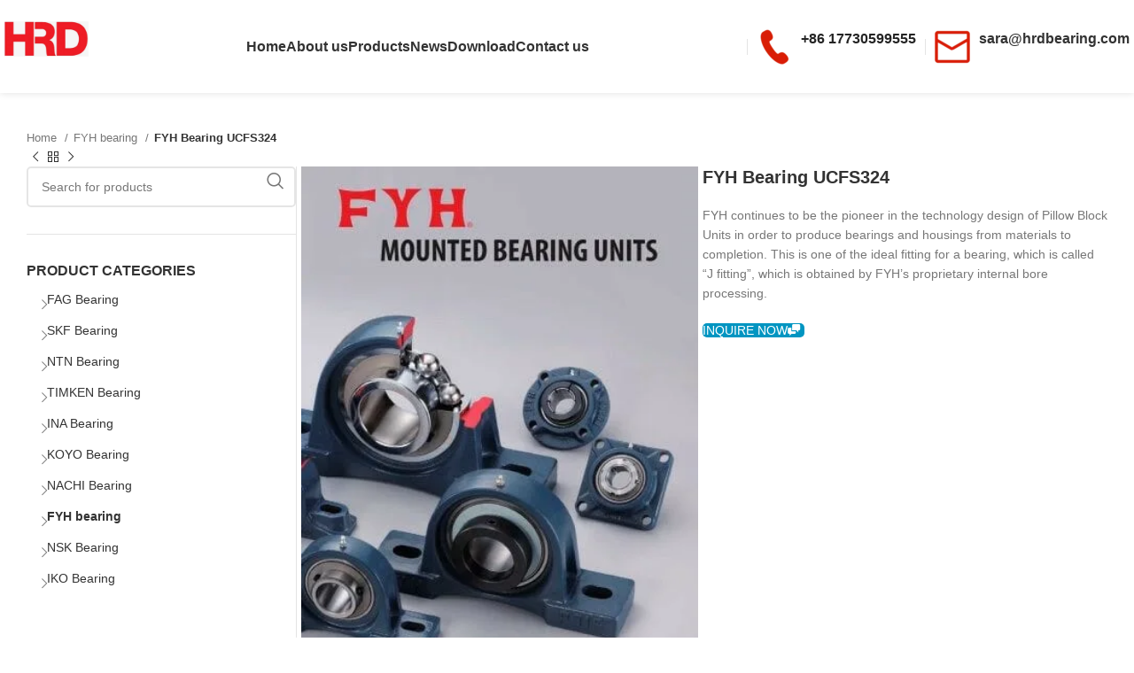

--- FILE ---
content_type: text/html; charset=UTF-8
request_url: https://www.hrdbearing.com/product/fyh-bearing-ucfs324
body_size: 58994
content:
<!DOCTYPE html><html lang="en-US" prefix="og: https://ogp.me/ns#"><head><script data-no-optimize="1">var litespeed_docref=sessionStorage.getItem("litespeed_docref");litespeed_docref&&(Object.defineProperty(document,"referrer",{get:function(){return litespeed_docref}}),sessionStorage.removeItem("litespeed_docref"));</script> <meta charset="UTF-8"><link rel="profile" href="https://gmpg.org/xfn/11"><link rel="pingback" href="https://www.hrdbearing.com/xmlrpc.php"><title>FYH Bearing UCFS324 - FAG Bearing|SKF Bearing|NSK Bearing-HRD Bearing Co., Ltd.</title><meta name="description" content="FYH continues to be the pioneer in the technology design of Pillow Block Units in order to produce bearings and housings from materials to completion. This is one of the ideal fitting for a bearing, which is called “J fitting”, which is obtained by FYH’s proprietary internal bore processing."/><meta name="robots" content="follow, index, max-snippet:-1, max-video-preview:-1, max-image-preview:large"/><link rel="canonical" href="https://www.hrdbearing.com/product/fyh-bearing-ucfs324" /><meta property="og:locale" content="en_US" /><meta property="og:type" content="product" /><meta property="og:title" content="FYH Bearing UCFS324 - FAG Bearing|SKF Bearing|NSK Bearing-HRD Bearing Co., Ltd." /><meta property="og:description" content="FYH continues to be the pioneer in the technology design of Pillow Block Units in order to produce bearings and housings from materials to completion. This is one of the ideal fitting for a bearing, which is called “J fitting”, which is obtained by FYH’s proprietary internal bore processing." /><meta property="og:url" content="https://www.hrdbearing.com/product/fyh-bearing-ucfs324" /><meta property="og:site_name" content="FAG Bearing|SKF Bearing|NSK Bearing-HRD Bearing Co., Ltd." /><meta property="og:image" content="https://www.hrdbearing.com/wp-content/uploads/2022/11/mounted-bearing-units-914033_1mg.jpg" /><meta property="og:image:secure_url" content="https://www.hrdbearing.com/wp-content/uploads/2022/11/mounted-bearing-units-914033_1mg.jpg" /><meta property="og:image:width" content="380" /><meta property="og:image:height" content="471" /><meta property="og:image:alt" content="FYH Bearing UCFS324" /><meta property="og:image:type" content="image/jpeg" /><meta property="product:price:currency" content="USD" /><meta property="product:availability" content="instock" /><meta name="twitter:card" content="summary_large_image" /><meta name="twitter:title" content="FYH Bearing UCFS324 - FAG Bearing|SKF Bearing|NSK Bearing-HRD Bearing Co., Ltd." /><meta name="twitter:description" content="FYH continues to be the pioneer in the technology design of Pillow Block Units in order to produce bearings and housings from materials to completion. This is one of the ideal fitting for a bearing, which is called “J fitting”, which is obtained by FYH’s proprietary internal bore processing." /><meta name="twitter:image" content="https://www.hrdbearing.com/wp-content/uploads/2022/11/mounted-bearing-units-914033_1mg.jpg" /><meta name="twitter:label1" content="Price" /><meta name="twitter:data1" content="&#036;0.00" /><meta name="twitter:label2" content="Availability" /><meta name="twitter:data2" content="In stock" /> <script type="application/ld+json" class="rank-math-schema-pro">{"@context":"https://schema.org","@graph":[{"@type":"BreadcrumbList","@id":"https://www.hrdbearing.com/product/fyh-bearing-ucfs324#breadcrumb","itemListElement":[{"@type":"ListItem","position":"1","item":{"@id":"https://www.hrdbearing.com","name":"Home"}},{"@type":"ListItem","position":"2","item":{"@id":"https://www.hrdbearing.com/product/fyh-bearing-ucfs324","name":"FYH Bearing UCFS324"}}]}]}</script> <link rel='dns-prefetch' href='//fonts.googleapis.com' /><link rel="alternate" type="application/rss+xml" title="FAG Bearing|SKF Bearing|NSK Bearing-HRD Bearing Co., Ltd. &raquo; Feed" href="https://www.hrdbearing.com/feed" /><link rel="alternate" type="application/rss+xml" title="FAG Bearing|SKF Bearing|NSK Bearing-HRD Bearing Co., Ltd. &raquo; Comments Feed" href="https://www.hrdbearing.com/comments/feed" /><link rel="alternate" title="oEmbed (JSON)" type="application/json+oembed" href="https://www.hrdbearing.com/wp-json/oembed/1.0/embed?url=https%3A%2F%2Fwww.hrdbearing.com%2Fproduct%2Ffyh-bearing-ucfs324" /><link rel="alternate" title="oEmbed (XML)" type="text/xml+oembed" href="https://www.hrdbearing.com/wp-json/oembed/1.0/embed?url=https%3A%2F%2Fwww.hrdbearing.com%2Fproduct%2Ffyh-bearing-ucfs324&#038;format=xml" /><style id='wp-img-auto-sizes-contain-inline-css' type='text/css'>img:is([sizes=auto i],[sizes^="auto," i]){contain-intrinsic-size:3000px 1500px}
/*# sourceURL=wp-img-auto-sizes-contain-inline-css */</style><style id="litespeed-ccss">ul{box-sizing:border-box}.entry-content{counter-reset:footnotes}:root{--wp--preset--font-size--normal:16px;--wp--preset--font-size--huge:42px}body{--wp--preset--color--black:#000;--wp--preset--color--cyan-bluish-gray:#abb8c3;--wp--preset--color--white:#fff;--wp--preset--color--pale-pink:#f78da7;--wp--preset--color--vivid-red:#cf2e2e;--wp--preset--color--luminous-vivid-orange:#ff6900;--wp--preset--color--luminous-vivid-amber:#fcb900;--wp--preset--color--light-green-cyan:#7bdcb5;--wp--preset--color--vivid-green-cyan:#00d084;--wp--preset--color--pale-cyan-blue:#8ed1fc;--wp--preset--color--vivid-cyan-blue:#0693e3;--wp--preset--color--vivid-purple:#9b51e0;--wp--preset--gradient--vivid-cyan-blue-to-vivid-purple:linear-gradient(135deg,rgba(6,147,227,1) 0%,#9b51e0 100%);--wp--preset--gradient--light-green-cyan-to-vivid-green-cyan:linear-gradient(135deg,#7adcb4 0%,#00d082 100%);--wp--preset--gradient--luminous-vivid-amber-to-luminous-vivid-orange:linear-gradient(135deg,rgba(252,185,0,1) 0%,rgba(255,105,0,1) 100%);--wp--preset--gradient--luminous-vivid-orange-to-vivid-red:linear-gradient(135deg,rgba(255,105,0,1) 0%,#cf2e2e 100%);--wp--preset--gradient--very-light-gray-to-cyan-bluish-gray:linear-gradient(135deg,#eee 0%,#a9b8c3 100%);--wp--preset--gradient--cool-to-warm-spectrum:linear-gradient(135deg,#4aeadc 0%,#9778d1 20%,#cf2aba 40%,#ee2c82 60%,#fb6962 80%,#fef84c 100%);--wp--preset--gradient--blush-light-purple:linear-gradient(135deg,#ffceec 0%,#9896f0 100%);--wp--preset--gradient--blush-bordeaux:linear-gradient(135deg,#fecda5 0%,#fe2d2d 50%,#6b003e 100%);--wp--preset--gradient--luminous-dusk:linear-gradient(135deg,#ffcb70 0%,#c751c0 50%,#4158d0 100%);--wp--preset--gradient--pale-ocean:linear-gradient(135deg,#fff5cb 0%,#b6e3d4 50%,#33a7b5 100%);--wp--preset--gradient--electric-grass:linear-gradient(135deg,#caf880 0%,#71ce7e 100%);--wp--preset--gradient--midnight:linear-gradient(135deg,#020381 0%,#2874fc 100%);--wp--preset--font-size--small:13px;--wp--preset--font-size--medium:20px;--wp--preset--font-size--large:36px;--wp--preset--font-size--x-large:42px;--wp--preset--spacing--20:.44rem;--wp--preset--spacing--30:.67rem;--wp--preset--spacing--40:1rem;--wp--preset--spacing--50:1.5rem;--wp--preset--spacing--60:2.25rem;--wp--preset--spacing--70:3.38rem;--wp--preset--spacing--80:5.06rem;--wp--preset--shadow--natural:6px 6px 9px rgba(0,0,0,.2);--wp--preset--shadow--deep:12px 12px 50px rgba(0,0,0,.4);--wp--preset--shadow--sharp:6px 6px 0px rgba(0,0,0,.2);--wp--preset--shadow--outlined:6px 6px 0px -3px rgba(255,255,255,1),6px 6px rgba(0,0,0,1);--wp--preset--shadow--crisp:6px 6px 0px rgba(0,0,0,1)}.fa{font-family:var(--fa-style-family,"Font Awesome 6 Free");font-weight:var(--fa-style,900)}.fa{-moz-osx-font-smoothing:grayscale;-webkit-font-smoothing:antialiased;display:var(--fa-display,inline-block);font-style:normal;font-variant:normal;line-height:1;text-rendering:auto}.fa-headphones-alt:before{content:"\f58f"}:host,:root{--fa-style-family-brands:'Font Awesome 6 Brands';--fa-font-brands:normal 400 1em/1 'Font Awesome 6 Brands'}:host,:root{--fa-font-regular:normal 400 1em/1 'Font Awesome 6 Free'}:host,:root{--fa-style-family-classic:'Font Awesome 6 Free';--fa-font-solid:normal 900 1em/1 'Font Awesome 6 Free'}:root{--font-size-lg:20px;--font-size-sm:12px}div.wpforms-container-full,div.wpforms-container-full .wpforms-form *{background:0 0;border:0 none;border-radius:0;-webkit-border-radius:0;-moz-border-radius:0;float:none;font-size:100%;height:auto;letter-spacing:normal;list-style:none;outline:none;position:static;text-decoration:none;text-indent:0;text-shadow:none;text-transform:none;width:auto;visibility:visible;overflow:visible;margin:0;padding:0;box-sizing:border-box;-webkit-box-sizing:border-box;-moz-box-sizing:border-box;-webkit-box-shadow:none;-moz-box-shadow:none;-ms-box-shadow:none;-o-box-shadow:none;box-shadow:none}div.wpforms-container-full{margin-left:auto;margin-right:auto}div.wpforms-container-full .wpforms-form input,div.wpforms-container-full .wpforms-form label,div.wpforms-container-full .wpforms-form button,div.wpforms-container-full .wpforms-form textarea{margin:0;border:0;padding:0;display:inline-block;vertical-align:middle;background:0 0;height:auto;-webkit-box-sizing:border-box;-moz-box-sizing:border-box;box-sizing:border-box}div.wpforms-container-full .wpforms-form textarea{width:100%}div.wpforms-container-full .wpforms-form input.wpforms-field-medium{max-width:60%}div.wpforms-container-full .wpforms-form textarea.wpforms-field-small{height:70px}div.wpforms-container-full .wpforms-form input.wpforms-field-large{max-width:100%}div.wpforms-container-full .wpforms-form .wpforms-field{padding:10px 0;clear:both}div.wpforms-container-full .wpforms-form .wpforms-field-label{display:block;font-weight:700;font-size:16px;float:none;line-height:1.3;margin:0 0 4px;padding:0}div.wpforms-container-full .wpforms-form .wpforms-required-label{color:red;font-weight:400}div.wpforms-container-full .wpforms-form .wpforms-one-half{float:left;margin-left:4%;clear:none}div.wpforms-container-full .wpforms-form .wpforms-one-half{width:48%}div.wpforms-container-full .wpforms-form .wpforms-first{clear:both!important;margin-left:0!important}div.wpforms-container-full .wpforms-form input[type=email],div.wpforms-container-full .wpforms-form input[type=tel],div.wpforms-container-full .wpforms-form input[type=text],div.wpforms-container-full .wpforms-form input[type=url],div.wpforms-container-full .wpforms-form textarea{background-color:#fff;box-sizing:border-box;border-radius:2px;color:#333;-webkit-box-sizing:border-box;-moz-box-sizing:border-box;display:block;float:none;font-size:16px;border:1px solid #ccc;padding:6px 10px;height:38px;width:100%;line-height:1.3}div.wpforms-container-full .wpforms-form button[type=submit]{background-color:#eee;border:1px solid #ddd;color:#333;font-size:1em;padding:10px 15px}div.wpforms-container-full .wpforms-form noscript.wpforms-error-noscript{color:#900}div.wpforms-container-full .wpforms-form .wpforms-submit-container{padding:10px 0 0;clear:both;position:relative}div.wpforms-container-full .wpforms-form .wpforms-submit-spinner{margin-left:.5em;display:inline-block;vertical-align:middle;max-width:26px}div.wpforms-container-full .wpforms-form .wpforms-captcha-math input{display:inline-block;width:70px;vertical-align:inherit;margin:0 0 0 5px}div.wpforms-container-full .wpforms-form .wpforms-captcha-equation{font-size:16px}div.wpforms-container-full{margin-bottom:24px}div.wpforms-container-full .wpforms-form .wpforms-field-hp{display:none!important;position:absolute!important;left:-9000px!important}@media only screen and (max-width:600px){div.wpforms-container-full .wpforms-form .wpforms-field:not(.wpforms-field-phone):not(.wpforms-field-select-style-modern){overflow-x:hidden}div.wpforms-container-full .wpforms-form .wpforms-field>*{max-width:100%}div.wpforms-container-full .wpforms-form input.wpforms-field-medium,div.wpforms-container-full .wpforms-form input.wpforms-field-large{max-width:100%}}.vc_row:before,.vc_row:after{content:" ";display:table}.vc_row:after{clear:both}.vc_column_container{width:100%}.vc_row{margin-left:-15px;margin-right:-15px}.vc_col-sm-12{position:relative;min-height:1px;padding-left:15px;padding-right:15px;-webkit-box-sizing:border-box;-moz-box-sizing:border-box;box-sizing:border-box}@media (min-width:768px){.vc_col-sm-12{float:left}.vc_col-sm-12{width:100%}}.vc_column-inner:before,.vc_column-inner:after{content:" ";display:table}.vc_column-inner:after{clear:both}.vc_column_container{padding-left:0;padding-right:0}.vc_column_container>.vc_column-inner{box-sizing:border-box;padding-left:15px;padding-right:15px;width:100%}.fa{-moz-osx-font-smoothing:grayscale;-webkit-font-smoothing:antialiased;display:inline-block;font-style:normal;font-variant:normal;text-rendering:auto;line-height:1}.fa-headphones-alt:before{content:"\f58f"}.fa{font-family:"Font Awesome 5 Free"}.fa{font-weight:900}.container,.container-fluid{width:100%;padding-right:15px;padding-left:15px;margin-right:auto;margin-left:auto}.row{display:flex;flex-wrap:wrap;margin-inline:calc((var(--wd-sp,30px)/2)*-1)}.col-12,.col-lg-12,.col-lg-3,.col-lg-6,.col-lg-9,.col-md-12,.col-md-3,.col-md-6,.col-md-9{position:relative;width:100%;min-height:1px;padding-inline:calc(var(--wd-sp,30px)/2)}.col-12{flex:0 0 100%;max-width:100%}.order-last{order:13}@media (min-width:769px){.col-md-3{flex:0 0 25%;max-width:25%}.col-md-6{flex:0 0 50%;max-width:50%}.col-md-9{flex:0 0 75%;max-width:75%}.col-md-12{flex:0 0 100%;max-width:100%}}@media (min-width:1025px){.col-lg-3{flex:0 0 25%;max-width:25%}.col-lg-6{flex:0 0 50%;max-width:50%}.col-lg-9{flex:0 0 75%;max-width:75%}.col-lg-12{flex:0 0 100%;max-width:100%}}.align-items-start{align-items:flex-start!important}:root{--wd-text-line-height:1.6;--wd-brd-radius:.001px;--wd-form-height:42px;--wd-form-color:inherit;--wd-form-placeholder-color:inherit;--wd-form-bg:transparent;--wd-form-brd-color:rgba(0,0,0,.1);--wd-form-brd-color-focus:rgba(0,0,0,.15);--wd-form-chevron:url([data-uri]);--btn-height:42px;--btn-transform:uppercase;--btn-font-weight:600;--btn-font-family:inherit;--btn-font-style:unset;--wd-main-bgcolor:#fff;--wd-scroll-w:.001px;--wd-admin-bar-h:.001px;--wd-tags-mb:20px;--wd-block-spacing:20px;--wd-header-banner-mt:.001px;--wd-sticky-nav-w:.001px;--color-white:#fff;--color-gray-100:#f7f7f7;--color-gray-200:#f1f1f1;--color-gray-300:#bbb;--color-gray-400:#a5a5a5;--color-gray-500:#777;--color-gray-600:#666;--color-gray-700:#555;--color-gray-800:#333;--color-gray-900:#242424;--bgcolor-black-rgb:0,0,0;--bgcolor-white-rgb:255,255,255;--bgcolor-white:#fff;--bgcolor-gray-100:#f7f7f7;--bgcolor-gray-200:#f7f7f7;--bgcolor-gray-300:#f1f1f1;--bgcolor-gray-400:rgba(187,187,187,.4);--brdcolor-gray-200:rgba(0,0,0,.075);--brdcolor-gray-300:rgba(0,0,0,.105);--brdcolor-gray-400:rgba(0,0,0,.12);--brdcolor-gray-500:rgba(0,0,0,.2)}html,body,div,span,h1,h2,h3,h5,p,a,img,strong,i,ul,li,form,label,aside,figure,header,nav{margin:0;padding:0;border:0;vertical-align:baseline;font:inherit;font-size:100%}*,*:before,*:after{-webkit-box-sizing:border-box;-moz-box-sizing:border-box;box-sizing:border-box}html{line-height:1;-webkit-text-size-adjust:100%;font-family:sans-serif;overflow-x:hidden}ul{list-style:none;margin-bottom:var(--list-mb);padding-left:var(--li-pl);--list-mb:20px;--li-mb:10px;--li-pl:17px}a img{border:none}aside,figure,header,nav{display:block}a,button,input{touch-action:manipulation}button,input,textarea{margin:0;color:inherit;font:inherit}button{overflow:visible}button{-webkit-appearance:button}button::-moz-focus-inner,input::-moz-focus-inner{padding:0;border:0;padding:0;border:0}body{margin:0;background-color:#fff;color:var(--wd-text-color);text-rendering:optimizeLegibility;font-weight:var(--wd-text-font-weight);font-style:var(--wd-text-font-style);font-size:var(--wd-text-font-size);font-family:var(--wd-text-font);-webkit-font-smoothing:antialiased;-moz-osx-font-smoothing:grayscale;line-height:var(--wd-text-line-height)}@supports (overflow:clip){body{overflow:clip}}p{margin-bottom:var(--wd-tags-mb)}a{color:var(--wd-link-color);text-decoration:none}label{display:block;margin-bottom:5px;color:var(--wd-title-color);vertical-align:middle;font-weight:400}strong{font-weight:600}img{max-width:100%;height:auto;border:0;vertical-align:middle}h1{font-size:28px}h2{font-size:24px}h3{font-size:22px}h5{font-size:16px}h1,h2,h3,h5{display:block;margin-bottom:var(--wd-tags-mb);color:var(--wd-title-color);text-transform:var(--wd-title-transform);font-weight:var(--wd-title-font-weight);font-style:var(--wd-title-font-style);font-family:var(--wd-title-font);line-height:1.4}.wd-entities-title{display:block;color:var(--wd-entities-title-color);word-wrap:break-word;font-weight:var(--wd-entities-title-font-weight);font-style:var(--wd-entities-title-font-style);font-family:var(--wd-entities-title-font);text-transform:var(--wd-entities-title-transform);line-height:1.4}li{margin-bottom:var(--li-mb)}li:last-child{margin-bottom:0}li>ul{margin-top:var(--li-mb);margin-bottom:0}ul{list-style:disc}.wd-sub-menu,.wd-sub-menu ul,.wd-nav{list-style:none;--li-pl:0}.wd-sub-menu,.wd-sub-menu ul,.wd-nav{--list-mb:0;--li-mb:0}.text-center{--content-align:center;--text-align:center;text-align:var(--text-align)}.text-left{--text-align:left;text-align:var(--text-align);--content-align:flex-start}[class*=color-scheme-light]{--color-white:#000;--color-gray-100:rgba(255,255,255,.1);--color-gray-200:rgba(255,255,255,.2);--color-gray-300:rgba(255,255,255,.5);--color-gray-400:rgba(255,255,255,.6);--color-gray-500:rgba(255,255,255,.7);--color-gray-600:rgba(255,255,255,.8);--color-gray-700:rgba(255,255,255,.9);--color-gray-800:#fff;--color-gray-900:#fff;--bgcolor-black-rgb:255,255,255;--bgcolor-white-rgb:0,0,0;--bgcolor-white:#0f0f0f;--bgcolor-gray-100:#0a0a0a;--bgcolor-gray-200:#121212;--bgcolor-gray-300:#141414;--bgcolor-gray-400:#171717;--brdcolor-gray-200:rgba(255,255,255,.1);--brdcolor-gray-300:rgba(255,255,255,.15);--brdcolor-gray-400:rgba(255,255,255,.25);--brdcolor-gray-500:rgba(255,255,255,.3);--wd-text-color:rgba(255,255,255,.8);--wd-title-color:#fff;--wd-widget-title-color:var(--wd-title-color);--wd-entities-title-color:#fff;--wd-entities-title-color-hover:rgba(255,255,255,.8);--wd-link-color:rgba(255,255,255,.9);--wd-link-color-hover:#fff;--wd-form-brd-color:rgba(255,255,255,.2);--wd-form-brd-color-focus:rgba(255,255,255,.3);--wd-form-placeholder-color:rgba(255,255,255,.6);--wd-form-chevron:url([data-uri]);--wd-main-bgcolor:#1a1a1a;color:var(--wd-text-color)}.color-scheme-dark{--color-white:#fff;--color-gray-100:#f7f7f7;--color-gray-200:#f1f1f1;--color-gray-300:#bbb;--color-gray-400:#a5a5a5;--color-gray-500:#777;--color-gray-600:#666;--color-gray-700:#555;--color-gray-800:#333;--color-gray-900:#242424;--bgcolor-black-rgb:0,0,0;--bgcolor-white-rgb:255,255,255;--bgcolor-white:#fff;--bgcolor-gray-100:#f7f7f7;--bgcolor-gray-200:#f7f7f7;--bgcolor-gray-300:#f1f1f1;--bgcolor-gray-400:rgba(187,187,187,.4);--brdcolor-gray-200:rgba(0,0,0,.075);--brdcolor-gray-300:rgba(0,0,0,.105);--brdcolor-gray-400:rgba(0,0,0,.12);--brdcolor-gray-500:rgba(0,0,0,.2);--wd-text-color:#777;--wd-title-color:#242424;--wd-entities-title-color:#333;--wd-entities-title-color-hover:rgba(51,51,51,.65);--wd-link-color:#333;--wd-link-color-hover:#242424;--wd-form-brd-color:rgba(0,0,0,.1);--wd-form-brd-color-focus:rgba(0,0,0,.15);--wd-form-placeholder-color:#777;color:var(--wd-text-color)}.set-mb-l{--margin-bottom:20px}.set-mb-l>*{margin-bottom:var(--margin-bottom)}.set-cont-mb-s{--wd-tags-mb:10px}.reset-last-child>*:last-child{margin-bottom:0}@keyframes wd-fadeIn{from{opacity:0}to{opacity:1}}input[type=email],input[type=url],input[type=tel],input[type=text],textarea{-webkit-appearance:none;-moz-appearance:none;appearance:none}input[type=email],input[type=text],input[type=tel],input[type=url],textarea{padding:0 15px;max-width:100%;width:100%;height:var(--wd-form-height);border:var(--wd-form-brd-width) solid var(--wd-form-brd-color);border-radius:var(--wd-form-brd-radius);background-color:var(--wd-form-bg);box-shadow:none;color:var(--wd-form-color);vertical-align:middle;font-size:14px}::-webkit-input-placeholder{color:var(--wd-form-placeholder-color)}::-moz-placeholder{color:var(--wd-form-placeholder-color)}:-moz-placeholder{color:var(--wd-form-placeholder-color)}textarea{overflow:auto;padding:10px 15px;min-height:190px}input:-webkit-autofill{border-color:var(--wd-form-brd-color);-webkit-box-shadow:0 0 0 1000px var(--wd-form-bg) inset;-webkit-text-fill-color:var(--wd-form-color)}[class*=wd-grid]{--wd-col:var(--wd-col-lg);--wd-gap:var(--wd-gap-lg);--wd-col-lg:1;--wd-gap-lg:20px}.wd-scroll-content{overflow:hidden;overflow-y:auto;-webkit-overflow-scrolling:touch;max-height:50vh}.wd-dropdown{position:absolute;top:100%;left:0;z-index:380;margin-top:15px;margin-right:0;margin-left:calc(var(--nav-gap,.001px)/2*-1);background-color:var(--bgcolor-white);background-position:bottom right;background-clip:border-box;background-repeat:no-repeat;box-shadow:0 0 3px rgba(0,0,0,.15);text-align:left;border-radius:var(--wd-brd-radius);visibility:hidden;opacity:0;transform:translateY(15px) translateZ(0)}.wd-dropdown:after{content:"";position:absolute;inset-inline:0;bottom:100%;height:15px}.wd-dropdown-menu{min-height:min(var(--wd-dropdown-height,unset),var(--wd-content-h,var(--wd-dropdown-height,unset)));width:var(--wd-dropdown-width);background-image:var(--wd-dropdown-bg-img)}.wd-dropdown-menu.wd-design-default{padding:var(--wd-dropdown-padding,12px 20px);--wd-dropdown-width:220px}.wd-dropdown-menu.wd-design-default>.container{padding:0;width:auto}.wd-dropdown-menu.wd-design-default .wd-dropdown{top:0;left:100%;padding:var(--wd-dropdown-padding,12px 20px);width:var(--wd-dropdown-width);margin:0 0 0 var(--wd-dropdown-padding,20px)}.wd-dropdown-menu.wd-design-default .wd-dropdown:after{top:0;right:100%;bottom:0;left:auto;width:var(--wd-dropdown-padding,20px);height:auto}.wd-dropdown-menu.wd-design-default .menu-item-has-children>a:after{margin-left:auto;color:rgba(82,82,82,.45);font-weight:600;font-size:55%;line-height:1;font-family:"woodmart-font";content:"\f113"}.wd-sub-menu{--sub-menu-color:#848484;--sub-menu-color-hover:var(--wd-primary-color)}.wd-sub-menu li{position:relative}.wd-sub-menu li>a{position:relative;display:flex;align-items:center;padding-top:8px;padding-bottom:8px;color:var(--sub-menu-color);font-size:14px;line-height:1.3}.wd-nav-img{display:inline-block;margin-right:7px;max-height:18px;width:auto!important}.wd-nav{--nav-gap:20px;display:inline-flex;flex-wrap:wrap;justify-content:var(--text-align);text-align:left;gap:1px var(--nav-gap)}.wd-nav>li{position:relative}.wd-nav>li>a{position:relative;display:flex;align-items:center;flex-direction:row;text-transform:uppercase;font-weight:600;font-size:13px;line-height:1.2}.wd-nav[class*=wd-style-]{--nav-color:#333;--nav-color-hover:rgba(51,51,51,.7);--nav-color-active:rgba(51,51,51,.7);--nav-chevron-color:rgba(82,82,82,.45)}.wd-nav[class*=wd-style-]>li>a{color:var(--nav-color)}.wd-nav[class*=wd-style-underline] .nav-link-text{position:relative;display:inline-block;padding-block:1px;line-height:1.2}.wd-nav[class*=wd-style-underline] .nav-link-text:after{content:'';position:absolute;top:100%;left:0;width:0;height:2px;background-color:var(--wd-primary-color)}.wd-action-btn{display:inline-flex;vertical-align:middle;--action-btn-color:var(--color-gray-800);--action-btn-hover-color:var(--color-gray-500)}.wd-action-btn>a{display:inline-flex;align-items:center;justify-content:center;color:var(--action-btn-color)}.wd-action-btn>a:before{font-family:"woodmart-font"}.wd-action-btn>a:after{position:absolute;top:calc(50% - .5em);left:0;opacity:0;content:"";display:inline-block;width:1em;height:1em;border:1px solid rgba(0,0,0,0);border-left-color:var(--color-gray-900);border-radius:50%;vertical-align:middle;animation:wd-rotate .45s infinite linear var(--wd-anim-state,paused)}.wd-action-btn.wd-style-text>a{position:relative;font-weight:600;line-height:1}.wd-action-btn.wd-style-text>a:before{margin-inline-end:.3em;font-size:110%;font-weight:400}.wd-compare-icon>a:before{content:"\f128"}.wd-cross-icon>a:before{content:"\f112"}.wd-heading{display:flex;flex:0 0 auto;align-items:center;justify-content:flex-end;gap:10px;padding:20px 15px;border-bottom:1px solid var(--brdcolor-gray-300)}.wd-heading .wd-action-btn{flex:0 0 auto}.wd-heading .wd-action-btn.wd-style-text>a{height:25px}.widget-title{margin-bottom:20px;color:var(--wd-widget-title-color);text-transform:var(--wd-widget-title-transform);font-weight:var(--wd-widget-title-font-weight);font-style:var(--wd-widget-title-font-style);font-size:var(--wd-widget-title-font-size);font-family:var(--wd-widget-title-font)}.widget{margin-bottom:30px;padding-bottom:30px;border-bottom:1px solid var(--brdcolor-gray-300)}.website-wrapper{position:relative;background-color:var(--wd-main-bgcolor)}.main-page-wrapper{margin-top:-40px;padding-top:40px;min-height:50vh;background-color:var(--wd-main-bgcolor)}.site-content{margin-bottom:40px}.container{max-width:var(--wd-container-w)}.sidebar-container{margin-bottom:40px}.sidebar-container .wd-heading{display:none}.btn.btn-color-alt{color:#fff;background-color:var(--wd-alternative-color)}.btn.btn-style-semi-round{border-radius:5px}.wd-btn-icon{line-height:1;margin-left:5px}.btn-icon-pos-left{flex-direction:row-reverse}.btn-icon-pos-left .wd-btn-icon{margin-right:5px;margin-left:unset}.searchform[class*=wd-style-with-bg] .searchsubmit{color:#fff;background-color:var(--wd-primary-color)}.searchform.wd-style-with-bg .searchsubmit{border-start-end-radius:var(--wd-form-brd-radius);border-end-end-radius:var(--wd-form-brd-radius)}@media (min-width:1025px){.wd-scroll{--scrollbar-track-bg:rgba(0,0,0,.05);--scrollbar-thumb-bg:rgba(0,0,0,.12)}.wd-scroll ::-webkit-scrollbar{width:5px}.wd-scroll ::-webkit-scrollbar-track{background-color:var(--scrollbar-track-bg)}.wd-scroll ::-webkit-scrollbar-thumb{background-color:var(--scrollbar-thumb-bg)}}@media (max-width:1024px){@supports not (overflow:clip){body{overflow:hidden}}[class*=wd-grid]{--wd-col:var(--wd-col-md);--wd-gap:var(--wd-gap-md);--wd-col-md:var(--wd-col-lg);--wd-gap-md:var(--wd-gap-lg)}}@media (max-width:768.98px){[class*=wd-grid]{--wd-col:var(--wd-col-sm);--wd-gap:var(--wd-gap-sm);--wd-col-sm:var(--wd-col-md);--wd-gap-sm:var(--wd-gap-md)}}.widget_product_categories .count{padding-inline:5px;min-width:30px;height:20px;border:1px solid var(--brdcolor-gray-300);border-radius:35px;color:var(--color-gray-500);text-align:center;font-size:12px;line-height:18px;flex:0 0 auto}.widget_product_categories .product-categories li.current-cat>.count{color:#fff;background-color:var(--wd-primary-color);border-color:var(--wd-primary-color)}.widget_product_categories .widget-title{margin-bottom:10px}.widget_product_categories .product-categories{margin-bottom:-5px}.widget_product_categories .product-categories li{position:relative;display:flex;align-items:center;flex-wrap:wrap;margin-bottom:0}.widget_product_categories .product-categories li a{display:block;flex:1 1 calc(100% - 40px);padding-block:8px;padding-inline-end:5px;width:calc(100% - 40px);text-decoration:none}.widget_product_categories .product-categories li.current-cat>a{color:var(--color-gray-800);font-weight:600}.widget_product_categories .children{flex:1 1 auto;margin-top:0;padding-inline-start:15px;width:100%}.categories-accordion-on .widget_product_categories .product-categories li{align-items:flex-start}.categories-accordion-on .widget_product_categories .count{margin-top:8px}.categories-accordion-on .widget_product_categories .children{display:none}.wd-breadcrumbs{vertical-align:middle}.woocommerce-breadcrumb{display:inline-flex;align-items:center;flex-wrap:wrap;color:var(--color-gray-800)}.woocommerce-breadcrumb a{margin-inline-end:6px}.woocommerce-breadcrumb a:after{content:"/";margin-inline-start:5px}.woocommerce-breadcrumb a{color:var(--color-gray-500)}.woocommerce-breadcrumb .breadcrumb-last{margin-inline-end:8px;font-weight:600}.woocommerce-breadcrumb .breadcrumb-last:last-child{margin-inline-end:0}.price{color:var(--wd-primary-color)}.woocommerce-notices-wrapper:empty{display:none}.woocommerce-product-details__short-description{margin-bottom:20px}.woocommerce-product-details__short-description>*:last-child{margin-bottom:0}.product_meta>span{display:block}.product_meta>span:not(:last-child){margin-bottom:10px}.product_meta a{color:var(--wd-text-color)}.product_meta .meta-label{color:var(--color-gray-800);font-weight:600}.product_title{font-size:34px;line-height:1.2;--page-title-display:block}@media (max-width:1024px){.product_title{font-size:24px}}@media (max-width:768.98px){.product_title{font-size:20px}}.whb-header{margin-bottom:40px}.whb-flex-row{display:flex;flex-direction:row;flex-wrap:nowrap;justify-content:space-between}.whb-column{display:flex;align-items:center;flex-direction:row;max-height:inherit}.whb-col-left,.whb-mobile-left{justify-content:flex-start;margin-left:-10px}.whb-col-right,.whb-mobile-right{justify-content:flex-end;margin-right:-10px}.whb-col-mobile{flex:1 1 auto;justify-content:center;margin-inline:-10px}.whb-row{position:relative}.whb-top-bar{z-index:2}.whb-general-header{z-index:1}.whb-flex-flex-middle .whb-col-center{flex:1 1 0%}.whb-main-header{position:relative;top:0;right:0;left:0;z-index:390;backface-visibility:hidden;-webkit-backface-visibility:hidden}.whb-color-dark:not(.whb-with-bg){background-color:#fff}.wd-header-nav,.site-logo{padding-inline:10px}.wd-header-nav{flex:1 1 auto}.wd-nav-main:not(.wd-offsets-calculated) .wd-dropdown:not(.wd-design-default){opacity:0}.wd-nav-main>li>a{height:40px;font-weight:var(--wd-header-el-font-weight);font-style:var(--wd-header-el-font-style);font-size:var(--wd-header-el-font-size);font-family:var(--wd-header-el-font);text-transform:var(--wd-header-el-transform)}.site-logo{max-height:inherit}.wd-logo{max-height:inherit}.wd-logo img{padding-top:5px;padding-bottom:5px;max-height:inherit;transform:translateZ(0);backface-visibility:hidden;-webkit-backface-visibility:hidden;perspective:800px}.wd-logo img[width]:not([src$=".svg"]){width:auto;object-fit:contain}.wd-switch-logo .wd-sticky-logo{display:none;animation:wd-fadeIn .5s ease}.wd-header-mobile-nav .wd-tools-icon:before{content:"\f15a";font-family:"woodmart-font"}.wd-nav-mobile{display:none;margin-inline:0;animation:wd-fadeIn 1s ease}@media (min-width:1025px){.whb-top-bar-inner{height:var(--wd-top-bar-h);max-height:var(--wd-top-bar-h)}.whb-general-header-inner{height:var(--wd-header-general-h);max-height:var(--wd-header-general-h)}.whb-hidden-lg{display:none}}@media (max-width:1024px){.whb-top-bar-inner{height:var(--wd-top-bar-sm-h);max-height:var(--wd-top-bar-sm-h)}.whb-general-header-inner{height:var(--wd-header-general-sm-h);max-height:var(--wd-header-general-sm-h)}.whb-visible-lg{display:none}}.wd-tools-element{position:relative;--wd-count-size:15px;--wd-header-el-color:#333;--wd-header-el-color-hover:rgba(51,51,51,.6)}.wd-tools-element>a{display:flex;align-items:center;justify-content:center;height:40px;color:var(--wd-header-el-color);line-height:1;padding-inline:10px}.wd-tools-element .wd-tools-icon{position:relative;display:flex;align-items:center;justify-content:center;font-size:0}.wd-tools-element .wd-tools-icon:before{font-size:20px}.wd-tools-element .wd-tools-text{margin-inline-start:8px;text-transform:var(--wd-header-el-transform);white-space:nowrap;font-weight:var(--wd-header-el-font-weight);font-style:var(--wd-header-el-font-style);font-size:var(--wd-header-el-font-size);font-family:var(--wd-header-el-font)}.wd-tools-custom-icon .wd-tools-icon:before,.wd-tools-custom-icon .wd-tools-icon:after{display:none}.wd-header-text,.whb-column>.wd-social-icons{padding-inline:10px}.wd-header-text{flex:1 1 auto}.whb-top-bar .wd-header-text{font-size:12px;line-height:1.2}.whb-column>.wd-social-icons:not(.icons-design-default) .wd-social-icon{margin-inline:0}.whb-column>.wd-social-icons:not(.icons-design-default) .wd-social-icon:not(:last-child){margin-right:8px}.wd-social-icons{font-size:0}.wd-social-icons .wd-label{display:block;margin-bottom:5px;color:var(--color-gray-800);font-weight:600;font-size:var(--wd-text-font-size)}.wd-social-icons .wd-social-icon{display:inline-block;margin:4px;vertical-align:middle;text-align:center;font-size:0}.wd-social-icons .wd-icon{display:inline-block;vertical-align:middle;font-family:"woodmart-font"}.social-facebook{--social-color:#365493}.social-facebook .wd-icon:before{content:"\f180"}.social-twitter{--social-color:#000}.social-twitter .wd-icon:before{content:"\f154"}.social-instagram{--social-color:#774430}.social-instagram .wd-icon:before{content:"\f163"}.social-pinterest{--social-color:#cb2027}.social-pinterest .wd-icon:before{content:"\f156"}.social-youtube{--social-color:#cb2027}.social-youtube .wd-icon:before{content:"\f162"}.social-linkedin{--social-color:#0274b3}.social-linkedin .wd-icon:before{content:"\f158"}.social-tg{--social-color:#37aee2}.social-tg .wd-icon:before{content:"\f179"}.wd-social-icons.wd-layout-inline .wd-label{display:inline-block;margin-inline-end:5px;margin-bottom:0;vertical-align:middle}.icons-design-default .wd-social-icon{margin:0!important;padding:6px;width:auto!important;height:auto!important;color:rgba(0,0,0,.6)!important}.icons-design-default .wd-social-icon .wd-icon{line-height:1!important}.icons-design-colored .wd-social-icon{background-color:var(--social-color);color:#fff!important}.social-form-circle .wd-social-icon{border-radius:50%}[class*=wd-header-search-form]{padding-inline:10px;flex:1 1 auto}[class*=wd-header-search-form] input[type=text]{min-width:290px}[class*=wd-header-search-form] .wd-style-with-bg{--wd-form-bg:#fff}.wd-dropdown-results{margin-top:0!important;overflow:hidden;right:calc((var(--wd-form-brd-radius)/1.5));left:calc((var(--wd-form-brd-radius)/1.5))}.wd-dropdown-results:after{width:auto!important;height:auto!important}.search-results-wrapper{position:relative}.wd-dropdown-results .wd-scroll-content{overscroll-behavior:none}.searchform{position:relative;--wd-search-btn-w:var(--wd-form-height);--wd-form-height:46px}.searchform input[type=text]{padding-right:var(--wd-search-btn-w)}.searchform .searchsubmit{position:absolute;inset-block:0;right:0;padding:0;width:var(--wd-search-btn-w);min-height:unset;border:none;background-color:transparent;box-shadow:none;color:var(--wd-form-color);font-weight:400;font-size:0}.searchform .searchsubmit:after{font-size:calc(var(--wd-form-height)/2.3);content:"\f130";font-family:"woodmart-font"}.searchform .searchsubmit:before{position:absolute;top:50%;left:50%;margin-top:calc((var(--wd-form-height)/2.5)/-2);margin-left:calc((var(--wd-form-height)/2.5)/-2);opacity:0;content:"";display:inline-block;width:calc(var(--wd-form-height)/2.5);height:calc(var(--wd-form-height)/2.5);border:1px solid rgba(0,0,0,0);border-left-color:currentColor;border-radius:50%;vertical-align:middle;animation:wd-rotate .45s infinite linear var(--wd-anim-state,paused)}.single-product .site-content.wd-builder-off{padding-right:0;padding-left:0}.wd-builder-off .single-product-page{--wd-single-spacing:40px}.wd-builder-off .single-product-page>div:not(:last-child){margin-bottom:var(--wd-single-spacing)}.single-product-sidebar{margin-bottom:0}.summary-inner>.wd-action-btn{margin-inline-end:20px}.breadcrumbs-location-below_header .single-breadcrumbs-wrapper{margin-block:-15px 25px}.single-breadcrumbs-wrapper .container:after{content:none}.single-breadcrumbs-wrapper .wd-breadcrumbs{flex:1 1 auto;text-align:start;font-size:95%}.single-breadcrumbs-wrapper .wd-products-nav{flex:0 0 auto}@media (min-width:769px){.single-product-sidebar.sidebar-right{border-left:1px solid var(--brdcolor-gray-300)}}@media (max-width:1024px){.breadcrumbs-location-below_header .single-breadcrumbs-wrapper{margin-block:-20px 20px}.single-product .site-content{margin-bottom:25px}.wd-builder-off .single-product-page{--wd-single-spacing:25px}}@media (max-width:768.98px){.product-image-summary-inner>div{margin-bottom:25px}.product-image-summary-inner>div:last-child{margin-bottom:0}.single-product-page .summary-inner{margin-bottom:-20px}.product-image-summary-wrap>div,.full-height-sidebar-wrap>div,.full-height-sidebar-wrap>aside{margin-bottom:25px}.product-image-summary-wrap>div:last-child,.full-height-sidebar-wrap>aside:last-child{margin-bottom:0}}.summary-inner .product_meta{margin-bottom:10px;padding-top:20px;border-top:1px solid var(--brdcolor-gray-300)}.summary-inner>.price{font-size:155%;line-height:1.2}.summary-inner>.price:empty{display:none}@media (max-width:1024px){.summary-inner>.price{font-size:130%}}.wd-products-nav .wd-dropdown{right:0;left:auto;margin-left:0;margin-right:calc(var(--nav-gap,.001px)/2*-1);display:flex;align-items:center;min-width:240px}.wd-products-nav{position:relative;display:inline-flex;align-items:center;letter-spacing:0;font-size:14px}.wd-product-nav-btn{display:flex;align-items:center;justify-content:center;width:20px;height:20px;color:var(--color-gray-900)}.wd-product-nav-btn:before{font-size:12px;font-family:"woodmart-font"}.wd-product-nav-btn.wd-btn-prev:before{content:"\f114"}.wd-product-nav-btn.wd-btn-next:before{content:"\f113"}.wd-product-nav-btn.wd-btn-back span{display:none}.wd-product-nav-btn.wd-btn-back:before{content:"\f122"}.wd-product-nav-thumb{flex-shrink:0;max-width:90px}.wd-product-nav-thumb img{border-top-left-radius:var(--wd-brd-radius);border-bottom-left-radius:var(--wd-brd-radius)}.wd-product-nav-desc{padding:10px 15px}.wd-product-nav-desc .wd-entities-title{margin-bottom:5px}@media (max-width:768.98px){.wd-products-nav .wd-dropdown{display:none}}.woocommerce-product-gallery{display:flex;flex-wrap:wrap;gap:var(--wd-gallery-gap,10px)}.woocommerce-product-gallery>*{flex:1 1 100%;max-width:100%}.woocommerce-product-gallery img{width:100%;border-radius:var(--wd-brd-radius)}.woocommerce-product-gallery .wd-carousel-inner{margin:0}.woocommerce-product-gallery .wd-carousel{--wd-gap:var(--wd-gallery-gap,10px);padding:0;border-radius:var(--wd-brd-radius)}.woocommerce-product-gallery .wd-nav-arrows.wd-pos-sep{--wd-arrow-offset-h:calc(var(--wd-arrow-width,var(--wd-arrow-size,50px))/-1)}.woocommerce-product-gallery .woocommerce-product-gallery__image{position:relative;overflow:hidden;border-radius:var(--wd-brd-radius)}.woocommerce-product-gallery:not(.wd-has-thumb) .wd-gallery-thumb{display:none}.product-additional-galleries{position:absolute;bottom:0;inset-inline-start:0;z-index:3;display:flex;align-items:flex-start;flex-direction:column;gap:10px;padding:15px}.wd-action-btn.wd-style-icon-bg-text{--icon-bg-size:50px;--action-btn-color:var(--color-gray-600);--action-btn-hover-color:var(--color-gray-800)}.wd-action-btn.wd-style-icon-bg-text>a{flex-wrap:nowrap;overflow:hidden;min-width:var(--icon-bg-size);height:var(--icon-bg-size);border-radius:30px;background-color:var(--bgcolor-white);box-shadow:0 0 5px rgba(0,0,0,.08)}.wd-action-btn.wd-style-icon-bg-text>a:before{display:inline-flex;align-items:center;justify-content:center;width:var(--icon-bg-size);height:var(--icon-bg-size);font-size:calc(var(--icon-bg-size)/2.7)}.wd-action-btn.wd-style-icon-bg-text>a>span{overflow:hidden;max-width:0;white-space:nowrap;font-size:90%;font-weight:600}.wd-show-product-gallery-wrap>a:before{content:"\f127"}@media (max-width:1024px){.wd-action-btn.wd-style-icon-bg-text{--icon-bg-size:40px}}.wd-carousel-container{position:relative}.wd-carousel-inner{position:relative;margin:-15px 0}.wd-carousel{position:relative;overflow:var(--wd-carousel-overflow,hidden);padding:15px 0;margin-inline:calc(var(--wd-gap)/-2);touch-action:pan-y}@supports (overflow:clip){.wd-carousel{overflow:var(--wd-carousel-overflow,clip)}}.wd-carousel-wrap{position:relative;width:100%;height:100%;z-index:1;display:flex;box-sizing:content-box;transform:translate3d(0px,0,0)}.wd-carousel-item{position:relative;height:100%;flex:0 0 calc(100%/var(--wd-col));max-width:calc(100%/var(--wd-col));padding:0 calc(var(--wd-gap)/2);transform:translate3d(0px,0,0)}.wd-carousel:not(.wd-initialized)+.wd-nav-arrows .wd-btn-arrow{opacity:0!important}.wd-arrow-inner{display:inline-flex;align-items:center;justify-content:center;width:var(--wd-arrow-width,var(--wd-arrow-size,50px));height:var(--wd-arrow-height,var(--wd-arrow-size,50px));line-height:1;color:var(--wd-arrow-color,var(--color-gray-800));background:var(--wd-arrow-bg,unset);box-shadow:var(--wd-arrow-shadow,unset);border:var(--wd-arrow-brd,unset) var(--wd-arrow-brd-color,unset);border-radius:var(--wd-arrow-radius,unset)}.wd-arrow-inner:after{font-size:var(--wd-arrow-icon-size,24px);font-family:"woodmart-font"}.wd-disabled .wd-arrow-inner{color:var(--wd-arrow-color-dis,var(--color-gray-400));background:var(--wd-arrow-bg-dis,var(--wd-arrow-bg));border-color:var(--wd-arrow-brd-color-dis,var(--wd-arrow-brd-color))}.wd-prev .wd-arrow-inner:after{content:"\f114"}.wd-next .wd-arrow-inner:after{content:"\f113"}.wd-nav-arrows.wd-pos-sep:after{content:"";position:absolute;inset:0px calc((var(--wd-arrow-width,var(--wd-arrow-size,50px)) + var(--wd-arrow-offset-h,0px))*-1)}.wd-nav-arrows.wd-pos-sep .wd-btn-arrow{position:absolute;top:calc(50% - var(--wd-arrow-offset-v,0px) + var(--wd-arrow-height,var(--wd-arrow-size,50px))/-2);z-index:250}.wd-nav-arrows.wd-pos-sep .wd-prev{inset-inline-end:calc(100% + var(--wd-arrow-offset-h,0px))}.wd-nav-arrows.wd-pos-sep .wd-next{inset-inline-start:calc(100% + var(--wd-arrow-offset-h,0px))}@media (min-width:1025px){.wd-nav-arrows[class*=wd-hover].wd-pos-sep .wd-btn-arrow{opacity:0}.wd-nav-arrows.wd-hover-1.wd-pos-sep .wd-prev{transform:translateX(-30px)}.wd-nav-arrows.wd-hover-1.wd-pos-sep .wd-next{transform:translateX(30px)}}@media (max-width:1024px){.wd-nav-arrows{--wd-arrow-icon-size:16px;--wd-arrow-size:40px}}.mfp-hide{display:none!important}.wd-popup{position:relative;display:none;margin:50px auto;padding:var(--wd-popup-padding,30px);width:100%;max-width:var(--wd-popup-width,800px);border-radius:var(--wd-brd-radius);background-color:var(--bgcolor-white)}.wc-tabs-wrapper .woocommerce-Tabs-panel{display:none}.tabs-layout-tabs>.wd-accordion-item>.wd-accordion-title{display:none}.wd-accordion-title{display:flex;align-items:center;padding-block:var(--wd-accordion-spacing)}.wd-accordion-title-text{flex:1;color:var(--wd-title-color);font-weight:var(--wd-title-font-weight);font-size:var(--wd-accordion-font-size,16px)}.wd-accordion-opener{position:relative;color:var(--color-gray-300);text-align:center;font-size:10px;line-height:1}.wd-accordion-opener.wd-opener-style-arrow:before{content:"\f129";font-family:"woodmart-font"}.wd-accordion-title.wd-active .wd-accordion-opener.wd-opener-style-arrow{transform:rotate(180deg)}.wd-accordion-title.wd-opener-pos-right{flex-direction:row}.wd-accordion-title.wd-opener-pos-right .wd-accordion-opener{margin-left:12px}.scrollToTop{position:fixed;right:20px;bottom:20px;z-index:350;display:flex;align-items:center;justify-content:center;width:50px;height:50px;border-radius:50%;background-color:rgba(var(--bgcolor-white-rgb),.9);box-shadow:0 0 5px rgba(0,0,0,.17);color:var(--color-gray-800);font-size:16px;opacity:0;backface-visibility:hidden;-webkit-backface-visibility:hidden;transform:translateX(100%)}.scrollToTop:after{content:"\f115";font-family:"woodmart-font"}@media (max-width:1024px){.scrollToTop{right:12px;bottom:12px;width:40px;height:40px;font-size:14px}}.wd-toolbar{position:fixed;inset-inline:0;bottom:0;z-index:350;display:flex;align-items:center;justify-content:space-between;overflow-x:auto;overflow-y:hidden;-webkit-overflow-scrolling:touch;padding:5px;height:55px;background-color:var(--bgcolor-white);box-shadow:0 0 9px rgba(0,0,0,.12)}.wd-toolbar>div{flex:1 0 20%}.wd-toolbar>div a{height:45px}.wd-toolbar.wd-toolbar-label-show>div a{position:relative;padding-bottom:15px}.wd-toolbar.wd-toolbar-label-show .wd-toolbar-label{display:block}.wd-toolbar-label{position:absolute;inset-inline:10px;bottom:3px;display:none;overflow:hidden;text-align:center;text-overflow:ellipsis;white-space:nowrap;font-weight:600;font-size:11px;line-height:1;padding:1px 0}.wd-toolbar-link .wd-tools-icon:before{content:"\f140";font-family:"woodmart-font"}.wd-toolbar-link .wd-custom-icon{min-width:auto}.wd-toolbar-link .wd-custom-icon img{width:auto;height:20px}@media (min-width:1025px){.wd-toolbar{display:none}}@media (max-width:1024px){.sticky-toolbar-on{padding-bottom:55px}.sticky-toolbar-on .scrollToTop{bottom:67px}}.lazyload{background-image:none!important}.lazyload:before{background-image:none!important}:root{--wd-top-bar-h:42px;--wd-top-bar-sm-h:40px;--wd-top-bar-sticky-h:.00001px;--wd-top-bar-brd-w:.00001px;--wd-header-general-h:104px;--wd-header-general-sm-h:60px;--wd-header-general-sticky-h:60px;--wd-header-general-brd-w:1px;--wd-header-bottom-h:.00001px;--wd-header-bottom-sm-h:.00001px;--wd-header-bottom-sticky-h:.00001px;--wd-header-bottom-brd-w:.00001px;--wd-header-clone-h:.00001px;--wd-header-brd-w:calc(var(--wd-top-bar-brd-w) + var(--wd-header-general-brd-w) + var(--wd-header-bottom-brd-w));--wd-header-h:calc(var(--wd-top-bar-h) + var(--wd-header-general-h) + var(--wd-header-bottom-h) + var(--wd-header-brd-w));--wd-header-sticky-h:calc(var(--wd-top-bar-sticky-h) + var(--wd-header-general-sticky-h) + var(--wd-header-bottom-sticky-h) + var(--wd-header-clone-h) + var(--wd-header-brd-w));--wd-header-sm-h:calc(var(--wd-top-bar-sm-h) + var(--wd-header-general-sm-h) + var(--wd-header-bottom-sm-h) + var(--wd-header-brd-w))}.whb-top-bar{background-color:rgba(248,248,248,1)}.whb-general-header{border-color:rgba(129,129,129,.2);border-bottom-width:1px;border-bottom-style:solid}:root{--wd-text-font:Tahoma,Geneva,sans-serif;--wd-text-font-weight:400;--wd-text-color:#777;--wd-text-font-size:14px;--wd-title-font:"Poppins",Arial,Helvetica,sans-serif;--wd-title-font-weight:600;--wd-title-color:#242424;--wd-entities-title-font:"Poppins",Arial,Helvetica,sans-serif;--wd-entities-title-font-weight:500;--wd-entities-title-color:#333;--wd-entities-title-color-hover:rgb(51 51 51/65%);--wd-alternative-font:"Lato",Arial,Helvetica,sans-serif;--wd-widget-title-font:"Poppins",Arial,Helvetica,sans-serif;--wd-widget-title-font-weight:600;--wd-widget-title-transform:uppercase;--wd-widget-title-color:#333;--wd-widget-title-font-size:16px;--wd-header-el-font:"Lato",Arial,Helvetica,sans-serif;--wd-header-el-font-weight:700;--wd-header-el-transform:none;--wd-header-el-font-size:16px;--wd-primary-color:#000;--wd-alternative-color:#0195c1;--wd-link-color:#333;--wd-link-color-hover:#242424;--btn-default-bgcolor:#f7f7f7;--btn-default-bgcolor-hover:#efefef;--btn-accented-bgcolor:#0a0000;--btn-accented-bgcolor-hover:#0a0000;--wd-form-brd-width:2px;--notices-success-bg:#459647;--notices-success-color:#fff;--notices-warning-bg:#e0b252;--notices-warning-color:#fff}.whb-top-bar .fa{color:#f06b03}html .product-image-summary-wrap .product_title{font-weight:600;font-size:20px}:root{--wd-container-w:1300px;--wd-form-brd-radius:5px;--btn-default-color:#333;--btn-default-color-hover:#333;--btn-accented-color:#fff;--btn-accented-color-hover:#fff;--btn-default-brd-radius:5px;--btn-default-box-shadow:none;--btn-default-box-shadow-hover:none;--btn-accented-brd-radius:5px;--btn-accented-box-shadow:none;--btn-accented-box-shadow-hover:none;--wd-brd-radius:0px}div.wpforms-container-full .wpforms-form button[type=submit]{background-color:var(--wd-primary-color);border:1px solid #ddd;color:#fff;font-size:13px;padding:12px 25px;border-radius:5px}.product-categories li:before{font-family:"woodmart-font";content:"\f113";line-height:35px;font-size:12px}.widget_product_categories .product-categories li a{flex:1 1 calc(100% - 75px)}@media (min-width:1025px){.menu-simple-dropdown li{white-space:nowrap}.menu-simple-dropdown .sub-sub-menu{min-width:200px;width:auto}}@media (min-width:768px) and (max-width:1024px){.menu-simple-dropdown li{white-space:nowrap}.menu-simple-dropdown .sub-sub-menu{min-width:200px;width:auto}}:root{--color-primary:#4a8eff;--color-primary-rgb:74,142,255;--color-primary-hover:#5998ff;--color-primary-active:#3281ff;--color-secondary:#6c757d;--color-secondary-rgb:108,117,125;--color-secondary-hover:#6c757d;--color-secondary-active:#6c757d;--color-success:#018e11;--color-success-rgb:1,142,17;--color-success-hover:#0aad01;--color-success-active:#0c8c01;--color-info:#2ca8ff;--color-info-rgb:44,168,255;--color-info-hover:#2ca8ff;--color-info-active:#2ca8ff;--color-warning:#ffb236;--color-warning-rgb:255,178,54;--color-warning-hover:#ffb236;--color-warning-active:#ffb236;--color-danger:#ff5062;--color-danger-rgb:255,80,98;--color-danger-hover:#ff5062;--color-danger-active:#ff5062;--color-green:#30b570;--color-blue:#0073ff;--color-purple:#8557d3;--color-red:#ff5062;--color-muted:rgba(69,89,122,.6);--wpdm-font:"Rubik",-apple-system,BlinkMacSystemFont,"Segoe UI",Roboto,Helvetica,Arial,sans-serif,"Apple Color Emoji","Segoe UI Emoji","Segoe UI Symbol"}[class*=" entypo-icon-"]:before{font-family:vc_entypo;font-style:normal;font-weight:400;speak:none;display:inline-block;text-decoration:inherit;width:1em;margin-right:0;text-align:center;font-variant:normal;text-transform:none;line-height:inherit;margin-left:0}.entypo-icon-chat:before{content:"\e720"}</style><link rel="preload" data-asynced="1" data-optimized="2" as="style" onload="this.onload=null;this.rel='stylesheet'" href="https://www.hrdbearing.com/wp-content/litespeed/css/aae2704f043c7f9e612e814c8e46441a.css?ver=30fc7" /><script type="litespeed/javascript">!function(a){"use strict";var b=function(b,c,d){function e(a){return h.body?a():void setTimeout(function(){e(a)})}function f(){i.addEventListener&&i.removeEventListener("load",f),i.media=d||"all"}var g,h=a.document,i=h.createElement("link");if(c)g=c;else{var j=(h.body||h.getElementsByTagName("head")[0]).childNodes;g=j[j.length-1]}var k=h.styleSheets;i.rel="stylesheet",i.href=b,i.media="only x",e(function(){g.parentNode.insertBefore(i,c?g:g.nextSibling)});var l=function(a){for(var b=i.href,c=k.length;c--;)if(k[c].href===b)return a();setTimeout(function(){l(a)})};return i.addEventListener&&i.addEventListener("load",f),i.onloadcssdefined=l,l(f),i};"undefined"!=typeof exports?exports.loadCSS=b:a.loadCSS=b}("undefined"!=typeof global?global:this);!function(a){if(a.loadCSS){var b=loadCSS.relpreload={};if(b.support=function(){try{return a.document.createElement("link").relList.supports("preload")}catch(b){return!1}},b.poly=function(){for(var b=a.document.getElementsByTagName("link"),c=0;c<b.length;c++){var d=b[c];"preload"===d.rel&&"style"===d.getAttribute("as")&&(a.loadCSS(d.href,d,d.getAttribute("media")),d.rel=null)}},!b.support()){b.poly();var c=a.setInterval(b.poly,300);a.addEventListener&&a.addEventListener("load",function(){b.poly(),a.clearInterval(c)}),a.attachEvent&&a.attachEvent("onload",function(){a.clearInterval(c)})}}}(this);</script> <style id='global-styles-inline-css' type='text/css'>:root{--wp--preset--aspect-ratio--square: 1;--wp--preset--aspect-ratio--4-3: 4/3;--wp--preset--aspect-ratio--3-4: 3/4;--wp--preset--aspect-ratio--3-2: 3/2;--wp--preset--aspect-ratio--2-3: 2/3;--wp--preset--aspect-ratio--16-9: 16/9;--wp--preset--aspect-ratio--9-16: 9/16;--wp--preset--color--black: #000000;--wp--preset--color--cyan-bluish-gray: #abb8c3;--wp--preset--color--white: #ffffff;--wp--preset--color--pale-pink: #f78da7;--wp--preset--color--vivid-red: #cf2e2e;--wp--preset--color--luminous-vivid-orange: #ff6900;--wp--preset--color--luminous-vivid-amber: #fcb900;--wp--preset--color--light-green-cyan: #7bdcb5;--wp--preset--color--vivid-green-cyan: #00d084;--wp--preset--color--pale-cyan-blue: #8ed1fc;--wp--preset--color--vivid-cyan-blue: #0693e3;--wp--preset--color--vivid-purple: #9b51e0;--wp--preset--gradient--vivid-cyan-blue-to-vivid-purple: linear-gradient(135deg,rgb(6,147,227) 0%,rgb(155,81,224) 100%);--wp--preset--gradient--light-green-cyan-to-vivid-green-cyan: linear-gradient(135deg,rgb(122,220,180) 0%,rgb(0,208,130) 100%);--wp--preset--gradient--luminous-vivid-amber-to-luminous-vivid-orange: linear-gradient(135deg,rgb(252,185,0) 0%,rgb(255,105,0) 100%);--wp--preset--gradient--luminous-vivid-orange-to-vivid-red: linear-gradient(135deg,rgb(255,105,0) 0%,rgb(207,46,46) 100%);--wp--preset--gradient--very-light-gray-to-cyan-bluish-gray: linear-gradient(135deg,rgb(238,238,238) 0%,rgb(169,184,195) 100%);--wp--preset--gradient--cool-to-warm-spectrum: linear-gradient(135deg,rgb(74,234,220) 0%,rgb(151,120,209) 20%,rgb(207,42,186) 40%,rgb(238,44,130) 60%,rgb(251,105,98) 80%,rgb(254,248,76) 100%);--wp--preset--gradient--blush-light-purple: linear-gradient(135deg,rgb(255,206,236) 0%,rgb(152,150,240) 100%);--wp--preset--gradient--blush-bordeaux: linear-gradient(135deg,rgb(254,205,165) 0%,rgb(254,45,45) 50%,rgb(107,0,62) 100%);--wp--preset--gradient--luminous-dusk: linear-gradient(135deg,rgb(255,203,112) 0%,rgb(199,81,192) 50%,rgb(65,88,208) 100%);--wp--preset--gradient--pale-ocean: linear-gradient(135deg,rgb(255,245,203) 0%,rgb(182,227,212) 50%,rgb(51,167,181) 100%);--wp--preset--gradient--electric-grass: linear-gradient(135deg,rgb(202,248,128) 0%,rgb(113,206,126) 100%);--wp--preset--gradient--midnight: linear-gradient(135deg,rgb(2,3,129) 0%,rgb(40,116,252) 100%);--wp--preset--font-size--small: 13px;--wp--preset--font-size--medium: 20px;--wp--preset--font-size--large: 36px;--wp--preset--font-size--x-large: 42px;--wp--preset--spacing--20: 0.44rem;--wp--preset--spacing--30: 0.67rem;--wp--preset--spacing--40: 1rem;--wp--preset--spacing--50: 1.5rem;--wp--preset--spacing--60: 2.25rem;--wp--preset--spacing--70: 3.38rem;--wp--preset--spacing--80: 5.06rem;--wp--preset--shadow--natural: 6px 6px 9px rgba(0, 0, 0, 0.2);--wp--preset--shadow--deep: 12px 12px 50px rgba(0, 0, 0, 0.4);--wp--preset--shadow--sharp: 6px 6px 0px rgba(0, 0, 0, 0.2);--wp--preset--shadow--outlined: 6px 6px 0px -3px rgb(255, 255, 255), 6px 6px rgb(0, 0, 0);--wp--preset--shadow--crisp: 6px 6px 0px rgb(0, 0, 0);}:where(.is-layout-flex){gap: 0.5em;}:where(.is-layout-grid){gap: 0.5em;}body .is-layout-flex{display: flex;}.is-layout-flex{flex-wrap: wrap;align-items: center;}.is-layout-flex > :is(*, div){margin: 0;}body .is-layout-grid{display: grid;}.is-layout-grid > :is(*, div){margin: 0;}:where(.wp-block-columns.is-layout-flex){gap: 2em;}:where(.wp-block-columns.is-layout-grid){gap: 2em;}:where(.wp-block-post-template.is-layout-flex){gap: 1.25em;}:where(.wp-block-post-template.is-layout-grid){gap: 1.25em;}.has-black-color{color: var(--wp--preset--color--black) !important;}.has-cyan-bluish-gray-color{color: var(--wp--preset--color--cyan-bluish-gray) !important;}.has-white-color{color: var(--wp--preset--color--white) !important;}.has-pale-pink-color{color: var(--wp--preset--color--pale-pink) !important;}.has-vivid-red-color{color: var(--wp--preset--color--vivid-red) !important;}.has-luminous-vivid-orange-color{color: var(--wp--preset--color--luminous-vivid-orange) !important;}.has-luminous-vivid-amber-color{color: var(--wp--preset--color--luminous-vivid-amber) !important;}.has-light-green-cyan-color{color: var(--wp--preset--color--light-green-cyan) !important;}.has-vivid-green-cyan-color{color: var(--wp--preset--color--vivid-green-cyan) !important;}.has-pale-cyan-blue-color{color: var(--wp--preset--color--pale-cyan-blue) !important;}.has-vivid-cyan-blue-color{color: var(--wp--preset--color--vivid-cyan-blue) !important;}.has-vivid-purple-color{color: var(--wp--preset--color--vivid-purple) !important;}.has-black-background-color{background-color: var(--wp--preset--color--black) !important;}.has-cyan-bluish-gray-background-color{background-color: var(--wp--preset--color--cyan-bluish-gray) !important;}.has-white-background-color{background-color: var(--wp--preset--color--white) !important;}.has-pale-pink-background-color{background-color: var(--wp--preset--color--pale-pink) !important;}.has-vivid-red-background-color{background-color: var(--wp--preset--color--vivid-red) !important;}.has-luminous-vivid-orange-background-color{background-color: var(--wp--preset--color--luminous-vivid-orange) !important;}.has-luminous-vivid-amber-background-color{background-color: var(--wp--preset--color--luminous-vivid-amber) !important;}.has-light-green-cyan-background-color{background-color: var(--wp--preset--color--light-green-cyan) !important;}.has-vivid-green-cyan-background-color{background-color: var(--wp--preset--color--vivid-green-cyan) !important;}.has-pale-cyan-blue-background-color{background-color: var(--wp--preset--color--pale-cyan-blue) !important;}.has-vivid-cyan-blue-background-color{background-color: var(--wp--preset--color--vivid-cyan-blue) !important;}.has-vivid-purple-background-color{background-color: var(--wp--preset--color--vivid-purple) !important;}.has-black-border-color{border-color: var(--wp--preset--color--black) !important;}.has-cyan-bluish-gray-border-color{border-color: var(--wp--preset--color--cyan-bluish-gray) !important;}.has-white-border-color{border-color: var(--wp--preset--color--white) !important;}.has-pale-pink-border-color{border-color: var(--wp--preset--color--pale-pink) !important;}.has-vivid-red-border-color{border-color: var(--wp--preset--color--vivid-red) !important;}.has-luminous-vivid-orange-border-color{border-color: var(--wp--preset--color--luminous-vivid-orange) !important;}.has-luminous-vivid-amber-border-color{border-color: var(--wp--preset--color--luminous-vivid-amber) !important;}.has-light-green-cyan-border-color{border-color: var(--wp--preset--color--light-green-cyan) !important;}.has-vivid-green-cyan-border-color{border-color: var(--wp--preset--color--vivid-green-cyan) !important;}.has-pale-cyan-blue-border-color{border-color: var(--wp--preset--color--pale-cyan-blue) !important;}.has-vivid-cyan-blue-border-color{border-color: var(--wp--preset--color--vivid-cyan-blue) !important;}.has-vivid-purple-border-color{border-color: var(--wp--preset--color--vivid-purple) !important;}.has-vivid-cyan-blue-to-vivid-purple-gradient-background{background: var(--wp--preset--gradient--vivid-cyan-blue-to-vivid-purple) !important;}.has-light-green-cyan-to-vivid-green-cyan-gradient-background{background: var(--wp--preset--gradient--light-green-cyan-to-vivid-green-cyan) !important;}.has-luminous-vivid-amber-to-luminous-vivid-orange-gradient-background{background: var(--wp--preset--gradient--luminous-vivid-amber-to-luminous-vivid-orange) !important;}.has-luminous-vivid-orange-to-vivid-red-gradient-background{background: var(--wp--preset--gradient--luminous-vivid-orange-to-vivid-red) !important;}.has-very-light-gray-to-cyan-bluish-gray-gradient-background{background: var(--wp--preset--gradient--very-light-gray-to-cyan-bluish-gray) !important;}.has-cool-to-warm-spectrum-gradient-background{background: var(--wp--preset--gradient--cool-to-warm-spectrum) !important;}.has-blush-light-purple-gradient-background{background: var(--wp--preset--gradient--blush-light-purple) !important;}.has-blush-bordeaux-gradient-background{background: var(--wp--preset--gradient--blush-bordeaux) !important;}.has-luminous-dusk-gradient-background{background: var(--wp--preset--gradient--luminous-dusk) !important;}.has-pale-ocean-gradient-background{background: var(--wp--preset--gradient--pale-ocean) !important;}.has-electric-grass-gradient-background{background: var(--wp--preset--gradient--electric-grass) !important;}.has-midnight-gradient-background{background: var(--wp--preset--gradient--midnight) !important;}.has-small-font-size{font-size: var(--wp--preset--font-size--small) !important;}.has-medium-font-size{font-size: var(--wp--preset--font-size--medium) !important;}.has-large-font-size{font-size: var(--wp--preset--font-size--large) !important;}.has-x-large-font-size{font-size: var(--wp--preset--font-size--x-large) !important;}
/*# sourceURL=global-styles-inline-css */</style><style id='classic-theme-styles-inline-css' type='text/css'>/*! This file is auto-generated */
.wp-block-button__link{color:#fff;background-color:#32373c;border-radius:9999px;box-shadow:none;text-decoration:none;padding:calc(.667em + 2px) calc(1.333em + 2px);font-size:1.125em}.wp-block-file__button{background:#32373c;color:#fff;text-decoration:none}
/*# sourceURL=/wp-includes/css/classic-themes.min.css */</style><style id='woocommerce-inline-inline-css' type='text/css'>.woocommerce form .form-row .required { visibility: visible; }
/*# sourceURL=woocommerce-inline-inline-css */</style> <script type="litespeed/javascript" data-src="https://www.hrdbearing.com/wp-includes/js/jquery/jquery.min.js" id="jquery-core-js"></script> <script id="wpdm-frontjs-js-extra" type="litespeed/javascript">var wpdm_url={"home":"https://www.hrdbearing.com/","site":"https://www.hrdbearing.com/","ajax":"https://www.hrdbearing.com/wp-admin/admin-ajax.php"};var wpdm_js={"spinner":"\u003Ci class=\"wpdm-icon wpdm-sun wpdm-spin\"\u003E\u003C/i\u003E","client_id":"4aaf8a65a5c7d47a24255ccad78e3bff"};var wpdm_strings={"pass_var":"Password Verified!","pass_var_q":"Please click following button to start download.","start_dl":"Start Download"}</script> <script id="wc-single-product-js-extra" type="litespeed/javascript">var wc_single_product_params={"i18n_required_rating_text":"Please select a rating","i18n_rating_options":["1 of 5 stars","2 of 5 stars","3 of 5 stars","4 of 5 stars","5 of 5 stars"],"i18n_product_gallery_trigger_text":"View full-screen image gallery","review_rating_required":"yes","flexslider":{"rtl":!1,"animation":"slide","smoothHeight":!0,"directionNav":!1,"controlNav":"thumbnails","slideshow":!1,"animationSpeed":500,"animationLoop":!1,"allowOneSlide":!1},"zoom_enabled":"","zoom_options":[],"photoswipe_enabled":"","photoswipe_options":{"shareEl":!1,"closeOnScroll":!1,"history":!1,"hideAnimationDuration":0,"showAnimationDuration":0},"flexslider_enabled":""}</script> <script id="woocommerce-js-extra" type="litespeed/javascript">var woocommerce_params={"ajax_url":"/wp-admin/admin-ajax.php","wc_ajax_url":"/?wc-ajax=%%endpoint%%","i18n_password_show":"Show password","i18n_password_hide":"Hide password"}</script> <script></script><link rel="https://api.w.org/" href="https://www.hrdbearing.com/wp-json/" /><link rel="alternate" title="JSON" type="application/json" href="https://www.hrdbearing.com/wp-json/wp/v2/product/126483" /><link rel="EditURI" type="application/rsd+xml" title="RSD" href="https://www.hrdbearing.com/xmlrpc.php?rsd" /><meta name="generator" content="WordPress 6.9" /><link rel='shortlink' href='https://www.hrdbearing.com/?p=126483' /><meta name="theme-color" content="rgb(0,0,0)"><meta name="viewport" content="width=device-width, initial-scale=1.0, maximum-scale=1.0, user-scalable=no"><link rel="preload" as="font" href="https://www.hrdbearing.com/wp-content/themes/999999/woodmart/fonts/woodmart-font-1-400.woff2?v=7.6.0" type="font/woff2" crossorigin>
<noscript><style>.woocommerce-product-gallery{ opacity: 1 !important; }</style></noscript><meta name="generator" content="Powered by WPBakery Page Builder - drag and drop page builder for WordPress."/><link rel="icon" href="https://www.hrdbearing.com/wp-content/uploads/2024/03/cropped-android-chrome-512x512-1-32x32.png" sizes="32x32" /><link rel="icon" href="https://www.hrdbearing.com/wp-content/uploads/2024/03/cropped-android-chrome-512x512-1-192x192.png" sizes="192x192" /><link rel="apple-touch-icon" href="https://www.hrdbearing.com/wp-content/uploads/2024/03/cropped-android-chrome-512x512-1-180x180.png" /><meta name="msapplication-TileImage" content="https://www.hrdbearing.com/wp-content/uploads/2024/03/cropped-android-chrome-512x512-1-270x270.png" /><style></style><noscript><style>.wpb_animate_when_almost_visible { opacity: 1; }</style></noscript><meta name="generator" content="WordPress Download Manager 3.3.46" /><style>/* WPDM Link Template Styles */</style><style>:root {
                --color-primary: #4a8eff;
                --color-primary-rgb: 74, 142, 255;
                --color-primary-hover: #5998ff;
                --color-primary-active: #3281ff;
                --clr-sec: #6c757d;
                --clr-sec-rgb: 108, 117, 125;
                --clr-sec-hover: #6c757d;
                --clr-sec-active: #6c757d;
                --color-secondary: #6c757d;
                --color-secondary-rgb: 108, 117, 125;
                --color-secondary-hover: #6c757d;
                --color-secondary-active: #6c757d;
                --color-success: #018e11;
                --color-success-rgb: 1, 142, 17;
                --color-success-hover: #0aad01;
                --color-success-active: #0c8c01;
                --color-info: #2CA8FF;
                --color-info-rgb: 44, 168, 255;
                --color-info-hover: #2CA8FF;
                --color-info-active: #2CA8FF;
                --color-warning: #FFB236;
                --color-warning-rgb: 255, 178, 54;
                --color-warning-hover: #FFB236;
                --color-warning-active: #FFB236;
                --color-danger: #ff5062;
                --color-danger-rgb: 255, 80, 98;
                --color-danger-hover: #ff5062;
                --color-danger-active: #ff5062;
                --color-green: #30b570;
                --color-blue: #0073ff;
                --color-purple: #8557D3;
                --color-red: #ff5062;
                --color-muted: rgba(69, 89, 122, 0.6);
                --wpdm-font: "Sen", -apple-system, BlinkMacSystemFont, "Segoe UI", Roboto, Helvetica, Arial, sans-serif, "Apple Color Emoji", "Segoe UI Emoji", "Segoe UI Symbol";
            }

            .wpdm-download-link.btn.btn-primary {
                border-radius: 4px;
            }</style></head><body class="wp-singular product-template-default single single-product postid-126483 wp-theme-999999woodmart theme-999999/woodmart woocommerce woocommerce-page woocommerce-no-js wrapper-custom  woodmart-product-design-default catalog-mode-on categories-accordion-on woodmart-archive-shop notifications-sticky sticky-toolbar-on wpb-js-composer js-comp-ver-7.9 vc_responsive"> <script type="text/javascript" id="wd-flicker-fix">// Flicker fix.</script> <div class="website-wrapper"><header class="whb-header whb-header_196391 whb-sticky-shadow whb-scroll-slide whb-sticky-real"><div class="whb-main-header"><div class="whb-row whb-top-bar whb-not-sticky-row whb-without-bg whb-without-border whb-color-dark whb-hidden-desktop whb-flex-flex-middle"><div class="container"><div class="whb-flex-row whb-top-bar-inner"><div class="whb-column whb-col-left whb-visible-lg whb-empty-column"></div><div class="whb-column whb-col-center whb-visible-lg whb-empty-column"></div><div class="whb-column whb-col-right whb-visible-lg whb-empty-column"></div><div class="whb-column whb-col-mobile whb-hidden-lg"><div class=" wd-social-icons  icons-design-default icons-size-default color-scheme-dark social-follow social-form-circle text-center">
<a rel="noopener noreferrer nofollow" href="#" target="_blank" class=" wd-social-icon social-facebook" aria-label="Facebook social link">
<span class="wd-icon"></span>
</a>
<a rel="noopener noreferrer nofollow" href="#" target="_blank" class=" wd-social-icon social-twitter" aria-label="X social link">
<span class="wd-icon"></span>
</a>
<a rel="noopener noreferrer nofollow" href="#" target="_blank" class=" wd-social-icon social-instagram" aria-label="Instagram social link">
<span class="wd-icon"></span>
</a>
<a rel="noopener noreferrer nofollow" href="#" target="_blank" class=" wd-social-icon social-youtube" aria-label="YouTube social link">
<span class="wd-icon"></span>
</a>
<a rel="noopener noreferrer nofollow" href="#" target="_blank" class=" wd-social-icon social-pinterest" aria-label="Pinterest social link">
<span class="wd-icon"></span>
</a></div></div></div></div></div><div class="whb-row whb-general-header whb-sticky-row whb-without-bg whb-without-border whb-color-dark whb-with-shadow whb-flex-flex-middle"><div class="container"><div class="whb-flex-row whb-general-header-inner"><div class="whb-column whb-col-left whb-visible-lg"><div class="site-logo">
<a href="https://www.hrdbearing.com/" class="wd-logo wd-main-logo" rel="home" aria-label="Site logo">
<img data-lazyloaded="1" src="[data-uri]" width="512" height="512" data-src="https://www.hrdbearing.com/wp-content/uploads/2024/03/cropped-android-chrome-512x512-1.png.webp" class="attachment-full size-full" alt="" style="max-width:250px;" decoding="async" data-srcset="https://www.hrdbearing.com/wp-content/uploads/2024/03/cropped-android-chrome-512x512-1.png.webp 512w, https://www.hrdbearing.com/wp-content/uploads/2024/03/cropped-android-chrome-512x512-1-300x300.png.webp 300w, https://www.hrdbearing.com/wp-content/uploads/2024/03/cropped-android-chrome-512x512-1-150x150.png.webp 150w, https://www.hrdbearing.com/wp-content/uploads/2024/03/cropped-android-chrome-512x512-1-270x270.png.webp 270w, https://www.hrdbearing.com/wp-content/uploads/2024/03/cropped-android-chrome-512x512-1-192x192.png.webp 192w, https://www.hrdbearing.com/wp-content/uploads/2024/03/cropped-android-chrome-512x512-1-180x180.png.webp 180w, https://www.hrdbearing.com/wp-content/uploads/2024/03/cropped-android-chrome-512x512-1-32x32.png.webp 32w" data-sizes="(max-width: 512px) 100vw, 512px" />	</a></div></div><div class="whb-column whb-col-center whb-visible-lg"><div class="whb-space-element " style="width:10px;"></div><div class="wd-header-nav wd-header-main-nav text-center wd-design-1" role="navigation" aria-label="Main navigation"><ul id="menu-%e4%b8%bb%e8%8f%9c%e5%8d%95main-menu1" class="menu wd-nav wd-nav-main wd-style-default wd-gap-s"><li id="menu-item-120925" class="menu-item menu-item-type-post_type menu-item-object-page menu-item-home menu-item-120925 item-level-0 menu-simple-dropdown wd-event-hover" ><a href="https://www.hrdbearing.com/" class="woodmart-nav-link"><span class="nav-link-text">Home</span></a></li><li id="menu-item-33" class="menu-item menu-item-type-post_type menu-item-object-page menu-item-33 item-level-0 menu-simple-dropdown wd-event-hover" ><a href="https://www.hrdbearing.com/about-us.html" class="woodmart-nav-link"><span class="nav-link-text">About us</span></a></li><li id="menu-item-36" class="menu-item menu-item-type-post_type menu-item-object-page menu-item-has-children current_page_parent menu-item-36 item-level-0 menu-simple-dropdown wd-event-hover" ><a href="https://www.hrdbearing.com/products.html" class="woodmart-nav-link"><span class="nav-link-text">Products</span></a><div class="color-scheme-dark wd-design-default wd-dropdown-menu wd-dropdown"><div class="container"><ul class="wd-sub-menu color-scheme-dark"><li id="menu-item-1780" class="menu-item menu-item-type-taxonomy menu-item-object-product_cat menu-item-has-children menu-item-1780 item-level-1 wd-event-hover" ><a href="https://www.hrdbearing.com/skf-bearing" class="woodmart-nav-link"><img data-lazyloaded="1" src="[data-uri]" width="111" height="53" data-src="https://www.hrdbearing.com/wp-content/uploads/2022/09/ABUIABAEGAAgs9W6gAYorJqJrgQwbzg1.png.webp" class="wd-nav-img" alt="" decoding="async" />SKF Bearing</a><ul class="sub-sub-menu wd-dropdown"><li id="menu-item-10114" class="menu-item menu-item-type-taxonomy menu-item-object-product_cat menu-item-10114 item-level-2 wd-event-hover" ><a href="https://www.hrdbearing.com/product-category/skf-cylindrical-roller-bearings.html" class="woodmart-nav-link">SKF Cylindrical Roller Bearings</a></li><li id="menu-item-10115" class="menu-item menu-item-type-taxonomy menu-item-object-product_cat menu-item-10115 item-level-2 wd-event-hover" ><a href="https://www.hrdbearing.com/product-category/skf-spherical-roller-bearing.html" class="woodmart-nav-link">SKF Spherical roller bearing</a></li><li id="menu-item-10116" class="menu-item menu-item-type-taxonomy menu-item-object-product_cat menu-item-10116 item-level-2 wd-event-hover" ><a href="https://www.hrdbearing.com/product-category/skf-angular-contact-bearing.html" class="woodmart-nav-link">SKF Angular contact bearing</a></li><li id="menu-item-10117" class="menu-item menu-item-type-taxonomy menu-item-object-product_cat menu-item-10117 item-level-2 wd-event-hover" ><a href="https://www.hrdbearing.com/product-category/skf-deep-groove-ball-bearing.html" class="woodmart-nav-link">SKF Deep groove ball bearing</a></li><li id="menu-item-11433" class="menu-item menu-item-type-taxonomy menu-item-object-product_cat menu-item-11433 item-level-2 wd-event-hover" ><a href="https://www.hrdbearing.com/product-category/skf-tapered-roller-bearing.html" class="woodmart-nav-link">SKF Tapered Roller Bearing</a></li></ul></li><li id="menu-item-1781" class="menu-item menu-item-type-taxonomy menu-item-object-product_cat menu-item-has-children menu-item-1781 item-level-1 wd-event-hover" ><a href="https://www.hrdbearing.com/nsk-bearing" class="woodmart-nav-link"><img data-lazyloaded="1" src="[data-uri]" width="111" height="53" data-src="https://www.hrdbearing.com/wp-content/uploads/2022/09/ABUIABACGAAgs9W6gAYomIelugEwbzg1.jpg.webp" class="wd-nav-img" alt="nsk bearing" decoding="async" />NSK Bearing</a><ul class="sub-sub-menu wd-dropdown"><li id="menu-item-29891" class="menu-item menu-item-type-taxonomy menu-item-object-product_cat menu-item-29891 item-level-2 wd-event-hover" ><a href="https://www.hrdbearing.com/product-category/nsk-spherical-roller-bearings.html" class="woodmart-nav-link">NSK Spherical Roller Bearings</a></li></ul></li><li id="menu-item-1782" class="menu-item menu-item-type-taxonomy menu-item-object-product_cat menu-item-has-children menu-item-1782 item-level-1 wd-event-hover" ><a href="https://www.hrdbearing.com/fag-bearing" class="woodmart-nav-link"><img data-lazyloaded="1" src="[data-uri]" width="111" height="53" data-src="https://www.hrdbearing.com/wp-content/uploads/2022/09/ABUIABACGAAgtNW6gAYo8p-N9AYwbzg1.jpg.webp" class="wd-nav-img" alt="fag bearing" decoding="async" />FAG Bearing</a><ul class="sub-sub-menu wd-dropdown"><li id="menu-item-29882" class="menu-item menu-item-type-taxonomy menu-item-object-product_cat menu-item-29882 item-level-2 wd-event-hover" ><a href="https://www.hrdbearing.com/product-category/fag-tapered-roller-bearing.html" class="woodmart-nav-link">FAG Tapered roller bearing</a></li><li id="menu-item-29883" class="menu-item menu-item-type-taxonomy menu-item-object-product_cat menu-item-29883 item-level-2 wd-event-hover" ><a href="https://www.hrdbearing.com/product-category/fag-thrust-roller-bearing.html" class="woodmart-nav-link">FAG Thrust roller bearing</a></li><li id="menu-item-29884" class="menu-item menu-item-type-taxonomy menu-item-object-product_cat menu-item-29884 item-level-2 wd-event-hover" ><a href="https://www.hrdbearing.com/product-category/fag-angular-contact-ball-bearing.html" class="woodmart-nav-link">FAG Angular contact ball bearing</a></li><li id="menu-item-29885" class="menu-item menu-item-type-taxonomy menu-item-object-product_cat menu-item-29885 item-level-2 wd-event-hover" ><a href="https://www.hrdbearing.com/product-category/fag-cylindrical-roller-bearing.html" class="woodmart-nav-link">FAG Cylindrical roller bearing</a></li><li id="menu-item-29886" class="menu-item menu-item-type-taxonomy menu-item-object-product_cat menu-item-29886 item-level-2 wd-event-hover" ><a href="https://www.hrdbearing.com/product-category/fag-spherical-roller-bearings.html" class="woodmart-nav-link">FAG Spherical Roller Bearings</a></li><li id="menu-item-29887" class="menu-item menu-item-type-taxonomy menu-item-object-product_cat menu-item-29887 item-level-2 wd-event-hover" ><a href="https://www.hrdbearing.com/product-category/fag-deep-groove-ball-bearing.html" class="woodmart-nav-link">FAG Deep Groove Ball Bearing</a></li></ul></li><li id="menu-item-1784" class="menu-item menu-item-type-taxonomy menu-item-object-product_cat menu-item-has-children menu-item-1784 item-level-1 wd-event-hover" ><a href="https://www.hrdbearing.com/timken-bearing" class="woodmart-nav-link"><img data-lazyloaded="1" src="[data-uri]" width="150" height="60" data-src="https://www.hrdbearing.com/wp-content/uploads/2023/12/TIMKEN-150x60.png.webp" class="wd-nav-img" alt="" decoding="async" />TIMKEN Bearing</a><ul class="sub-sub-menu wd-dropdown"><li id="menu-item-29890" class="menu-item menu-item-type-taxonomy menu-item-object-product_cat menu-item-29890 item-level-2 wd-event-hover" ><a href="https://www.hrdbearing.com/product-category/timken-spherical-roller-bearing.html" class="woodmart-nav-link">TIMKEN Spherical Roller Bearing</a></li><li id="menu-item-29892" class="menu-item menu-item-type-taxonomy menu-item-object-product_cat menu-item-29892 item-level-2 wd-event-hover" ><a href="https://www.hrdbearing.com/product-category/timken-tapered-roller-bearings.html" class="woodmart-nav-link">Timken Tapered Roller Bearings</a></li></ul></li><li id="menu-item-1786" class="menu-item menu-item-type-taxonomy menu-item-object-product_cat menu-item-has-children menu-item-1786 item-level-1 wd-event-hover" ><a href="https://www.hrdbearing.com/ina-bearing" class="woodmart-nav-link"><img data-lazyloaded="1" src="[data-uri]" width="111" height="53" data-src="https://www.hrdbearing.com/wp-content/uploads/2022/09/ABUIABACGAAgttW6gAYompzhpwcwbzg1.jpg.webp" class="wd-nav-img" alt="ina bearing" decoding="async" />INA Bearing</a><ul class="sub-sub-menu wd-dropdown"><li id="menu-item-31474" class="menu-item menu-item-type-taxonomy menu-item-object-product_cat menu-item-31474 item-level-2 wd-event-hover" ><a href="https://www.hrdbearing.com/product-category/ina-needle-bearing.html" class="woodmart-nav-link">INA Needle Bearing</a></li><li id="menu-item-34073" class="menu-item menu-item-type-taxonomy menu-item-object-product_cat menu-item-34073 item-level-2 wd-event-hover" ><a href="https://www.hrdbearing.com/product-category/ina-joint-bearing.html" class="woodmart-nav-link">INA Joint Bearing</a></li></ul></li><li id="menu-item-1783" class="menu-item menu-item-type-taxonomy menu-item-object-product_cat menu-item-has-children menu-item-1783 item-level-1 wd-event-hover" ><a href="https://www.hrdbearing.com/ntn-bearing" class="woodmart-nav-link"><img data-lazyloaded="1" src="[data-uri]" width="111" height="53" data-src="https://www.hrdbearing.com/wp-content/uploads/2022/09/ABUIABACGAAgtNW6gAYojfnHdzBvODU.jpg.webp" class="wd-nav-img" alt="ntn bearing" decoding="async" />NTN Bearing</a><ul class="sub-sub-menu wd-dropdown"><li id="menu-item-29888" class="menu-item menu-item-type-taxonomy menu-item-object-product_cat menu-item-29888 item-level-2 wd-event-hover" ><a href="https://www.hrdbearing.com/product-category/ntn-deep-groove-ball-bearing.html" class="woodmart-nav-link">NTN Deep Groove Ball Bearing</a></li><li id="menu-item-29889" class="menu-item menu-item-type-taxonomy menu-item-object-product_cat menu-item-29889 item-level-2 wd-event-hover" ><a href="https://www.hrdbearing.com/product-category/ntn-angular-contact-ball-bearing.html" class="woodmart-nav-link">NTN Angular Contact Ball Bearing</a></li></ul></li><li id="menu-item-1785" class="menu-item menu-item-type-taxonomy menu-item-object-product_cat menu-item-has-children menu-item-1785 item-level-1 wd-event-hover" ><a href="https://www.hrdbearing.com/koyo-bearing" class="woodmart-nav-link"><img data-lazyloaded="1" src="[data-uri]" width="150" height="60" data-src="https://www.hrdbearing.com/wp-content/uploads/2023/12/KOYO-150x60.png.webp" class="wd-nav-img" alt="" decoding="async" />KOYO Bearing</a><ul class="sub-sub-menu wd-dropdown"><li id="menu-item-34070" class="menu-item menu-item-type-taxonomy menu-item-object-product_cat menu-item-34070 item-level-2 wd-event-hover" ><a href="https://www.hrdbearing.com/product-category/koyo-deep-groove-ball-bearing.html" class="woodmart-nav-link">KOYO Deep groove ball bearing</a></li><li id="menu-item-34071" class="menu-item menu-item-type-taxonomy menu-item-object-product_cat menu-item-34071 item-level-2 wd-event-hover" ><a href="https://www.hrdbearing.com/product-category/koyo-spherical-roller-bearing.html" class="woodmart-nav-link">KOYO Spherical Roller Bearing</a></li><li id="menu-item-34072" class="menu-item menu-item-type-taxonomy menu-item-object-product_cat menu-item-34072 item-level-2 wd-event-hover" ><a href="https://www.hrdbearing.com/product-category/koyo-cylindrical-roller-bearing.html" class="woodmart-nav-link">KOYO Cylindrical Roller Bearing</a></li></ul></li><li id="menu-item-126551" class="menu-item menu-item-type-taxonomy menu-item-object-product_cat menu-item-126551 item-level-1 wd-event-hover" ><a href="https://www.hrdbearing.com/nachi-bearing" class="woodmart-nav-link"><img data-lazyloaded="1" src="[data-uri]" width="150" height="60" data-src="https://www.hrdbearing.com/wp-content/uploads/2023/12/NACHI-150x60.png.webp" class="wd-nav-img" alt="" decoding="async" />NACHI Bearing</a></li><li id="menu-item-126552" class="menu-item menu-item-type-taxonomy menu-item-object-product_cat current-product-ancestor current-menu-parent current-product-parent menu-item-126552 item-level-1 wd-event-hover" ><a href="https://www.hrdbearing.com/product-category/fyh-bearing" class="woodmart-nav-link">FYH bearing</a></li></ul></div></div></li><li id="menu-item-109" class="menu-item menu-item-type-post_type menu-item-object-page menu-item-109 item-level-0 menu-simple-dropdown wd-event-hover" ><a href="https://www.hrdbearing.com/news-demo3.html" class="woodmart-nav-link"><span class="nav-link-text">News</span></a></li><li id="menu-item-1366" class="menu-item menu-item-type-post_type menu-item-object-page menu-item-1366 item-level-0 menu-simple-dropdown wd-event-hover" ><a href="https://www.hrdbearing.com/download.html" class="woodmart-nav-link"><span class="nav-link-text">Download</span></a></li><li id="menu-item-34" class="menu-item menu-item-type-post_type menu-item-object-page menu-item-34 item-level-0 menu-simple-dropdown wd-event-hover" ><a href="https://www.hrdbearing.com/contact-us.html" class="woodmart-nav-link"><span class="nav-link-text">Contact us</span></a></li></ul></div><div class="whb-space-element " style="width:10px;"></div><div class="wd-header-divider wd-full-height  whb-ekapodkfyxp32g4vtq40"></div></div><div class="whb-column whb-col-right whb-visible-lg"><div class="info-box-wrapper  whb-a4w2h5qshft9m85ayeyg"><div id="wd-697243d0c402d" class=" wd-info-box text-left box-icon-align-left box-style-base color-scheme- wd-bg-none wd-items-top "><div class="box-icon-wrapper  box-with-icon box-icon-simple"><div class="info-box-icon">
<img data-lazyloaded="1" src="[data-uri]" width="40" height="40" data-src="https://www.hrdbearing.com/wp-content/uploads/2025/03/iphone-40x40.png.webp" class="attachment-40x40 size-40x40" alt="" decoding="async" data-srcset="https://www.hrdbearing.com/wp-content/uploads/2025/03/iphone-40x40.png.webp 40w, https://www.hrdbearing.com/wp-content/uploads/2025/03/iphone-150x150.png.webp 150w, https://www.hrdbearing.com/wp-content/uploads/2025/03/iphone.png.webp 200w" data-sizes="(max-width: 40px) 100vw, 40px" /></div></div><div class="info-box-content"><div class="info-box-inner set-cont-mb-s reset-last-child"><h5>+86 17730599555</h5></div></div></div></div><div class="whb-space-element " style="width:10px;"></div><div class="wd-header-divider whb-divider-default  whb-xcm4zvktkj6gkyi5vosd"></div><div class="whb-space-element " style="width:10px;"></div><div class="info-box-wrapper  whb-tqw3jnfnwzi357nknqal"><div id="wd-697243d0c43aa" class=" wd-info-box text-left box-icon-align-left box-style-base color-scheme- wd-bg-none wd-items-top "><div class="box-icon-wrapper  box-with-icon box-icon-simple"><div class="info-box-icon">
<img data-lazyloaded="1" src="[data-uri]" width="40" height="40" data-src="https://www.hrdbearing.com/wp-content/uploads/2025/03/emailll-40x40.png.webp" class="attachment-40x40 size-40x40" alt="" decoding="async" data-srcset="https://www.hrdbearing.com/wp-content/uploads/2025/03/emailll-40x40.png.webp 40w, https://www.hrdbearing.com/wp-content/uploads/2025/03/emailll-150x150.png.webp 150w, https://www.hrdbearing.com/wp-content/uploads/2025/03/emailll.png.webp 200w" data-sizes="(max-width: 40px) 100vw, 40px" /></div></div><div class="info-box-content"><div class="info-box-inner set-cont-mb-s reset-last-child"><h5><a href="mailto:Sales@mloun.com">sara@hrdbearing.com</a></h5></div></div></div></div></div><div class="whb-column whb-mobile-left whb-hidden-lg"><div class="wd-tools-element wd-header-mobile-nav wd-style-icon wd-design-1 whb-g1k0m1tib7raxrwkm1t3">
<a href="#" rel="nofollow" aria-label="Open mobile menu">
<span class="wd-tools-icon">
</span><span class="wd-tools-text">Menu</span></a></div></div><div class="whb-column whb-mobile-center whb-hidden-lg"><div class="site-logo">
<a href="https://www.hrdbearing.com/" class="wd-logo wd-main-logo" rel="home" aria-label="Site logo">
<img data-lazyloaded="1" src="[data-uri]" data-src="https://www.hrdbearing.com/wp-content/themes/999999/woodmart/images/wood-logo-dark.svg" alt="FAG Bearing|SKF Bearing|NSK Bearing-HRD Bearing Co., Ltd." style="max-width: 140px;" />	</a></div></div><div class="whb-column whb-mobile-right whb-hidden-lg whb-empty-column"></div></div></div></div></div></header><div class="main-page-wrapper"><div class="container-fluid"><div class="row content-layout-wrapper align-items-start"><div class="site-content shop-content-area col-12 breadcrumbs-location-below_header wd-builder-off" role="main"><div class="single-breadcrumbs-wrapper"><div class="container"><div class="wd-breadcrumbs"><nav class="woocommerce-breadcrumb" aria-label="Breadcrumb">				<a href="https://www.hrdbearing.com" class="breadcrumb-link">
Home				</a>
<a href="https://www.hrdbearing.com/product-category/fyh-bearing" class="breadcrumb-link breadcrumb-link-last">
FYH bearing				</a>
<span class="breadcrumb-last">
FYH Bearing UCFS324				</span></nav></div><div class="wd-products-nav"><div class="wd-event-hover">
<a class="wd-product-nav-btn wd-btn-prev" href="https://www.hrdbearing.com/product/fyh-bearing-ucfs328" aria-label="Previous product"></a><div class="wd-dropdown">
<a href="https://www.hrdbearing.com/product/fyh-bearing-ucfs328" class="wd-product-nav-thumb">
<img data-lazyloaded="1" src="[data-uri]" width="300" height="300" data-src="https://www.hrdbearing.com/wp-content/uploads/2022/11/mounted-bearing-units-914033_1mg-300x300.jpg.webp" class="attachment-woocommerce_thumbnail size-woocommerce_thumbnail" alt="FYH Bearing UCFS328" decoding="async" data-srcset="https://www.hrdbearing.com/wp-content/uploads/2022/11/mounted-bearing-units-914033_1mg-300x300.jpg.webp 300w, https://www.hrdbearing.com/wp-content/uploads/2022/11/mounted-bearing-units-914033_1mg-150x150.jpg.webp 150w" data-sizes="(max-width: 300px) 100vw, 300px" />				</a><div class="wd-product-nav-desc">
<a href="https://www.hrdbearing.com/product/fyh-bearing-ucfs328" class="wd-entities-title">
FYH Bearing UCFS328					</a><span class="price">
</span></div></div></div>
<a href="https://www.hrdbearing.com/products.html" class="wd-product-nav-btn wd-btn-back">
<span>
Back to products		</span>
</a><div class="wd-event-hover">
<a class="wd-product-nav-btn wd-btn-next" href="https://www.hrdbearing.com/product/fyh-bearing-ucfs322" aria-label="Next product"></a><div class="wd-dropdown">
<a href="https://www.hrdbearing.com/product/fyh-bearing-ucfs322" class="wd-product-nav-thumb">
<img data-lazyloaded="1" src="[data-uri]" width="300" height="300" data-src="https://www.hrdbearing.com/wp-content/uploads/2022/11/mounted-bearing-units-914033_1mg-300x300.jpg.webp" class="attachment-woocommerce_thumbnail size-woocommerce_thumbnail" alt="FYH Bearing UCFS322" decoding="async" data-srcset="https://www.hrdbearing.com/wp-content/uploads/2022/11/mounted-bearing-units-914033_1mg-300x300.jpg.webp 300w, https://www.hrdbearing.com/wp-content/uploads/2022/11/mounted-bearing-units-914033_1mg-150x150.jpg.webp 150w" data-sizes="(max-width: 300px) 100vw, 300px" />				</a><div class="wd-product-nav-desc">
<a href="https://www.hrdbearing.com/product/fyh-bearing-ucfs322" class="wd-entities-title">
FYH Bearing UCFS322					</a><span class="price">
</span></div></div></div></div></div></div><div class="container"></div><div class="container"><div class="row full-height-sidebar-wrap"><div id="product-126483" class="single-product-page single-product-content product-design-default tabs-location-standard tabs-type-tabs meta-location-hide reviews-location-tabs product-no-bg col-lg-9 col-12 col-md-9 product type-product post-126483 status-publish first instock product_cat-fyh-bearing product_tag-fyh-bearing has-post-thumbnail taxable shipping-taxable product-type-simple"><div class="container-none"><div class="woocommerce-notices-wrapper"></div><div class="row product-image-summary-wrap"><div class="product-image-summary col-lg-12 col-md-12 col-12"><div class="row product-image-summary-inner"><div class="col-lg-6 col-12 col-md-6 product-images" ><div class="woocommerce-product-gallery woocommerce-product-gallery--with-images woocommerce-product-gallery--columns-4 images  thumbs-position-without images image-action-none"><div class="wd-carousel-container wd-gallery-images"><div class="wd-carousel-inner"><figure class="woocommerce-product-gallery__wrapper wd-carousel wd-grid" style="--wd-col-lg:1;--wd-col-md:1;--wd-col-sm:1;"><div class="wd-carousel-wrap"><div class="wd-carousel-item"><figure data-thumb="https://www.hrdbearing.com/wp-content/uploads/2022/11/mounted-bearing-units-914033_1mg-150x186.jpg" class="woocommerce-product-gallery__image"><a data-elementor-open-lightbox="no" href="https://www.hrdbearing.com/wp-content/uploads/2022/11/mounted-bearing-units-914033_1mg.jpg"><img width="380" height="471" src="https://www.hrdbearing.com/wp-content/uploads/2022/11/mounted-bearing-units-914033_1mg.jpg.webp" class="wp-post-image wp-post-image" alt="mounted bearing units 914033 1mg" title="mounted-bearing-units-914033_1mg" data-caption="" data-src="https://www.hrdbearing.com/wp-content/uploads/2022/11/mounted-bearing-units-914033_1mg.jpg.webp" data-large_image="https://www.hrdbearing.com/wp-content/uploads/2022/11/mounted-bearing-units-914033_1mg.jpg" data-large_image_width="380" data-large_image_height="471" decoding="async" srcset="https://www.hrdbearing.com/wp-content/uploads/2022/11/mounted-bearing-units-914033_1mg.jpg.webp 380w, https://www.hrdbearing.com/wp-content/uploads/2022/11/mounted-bearing-units-914033_1mg-242x300.jpg.webp 242w, https://www.hrdbearing.com/wp-content/uploads/2022/11/mounted-bearing-units-914033_1mg-150x186.jpg.webp 150w" sizes="(max-width: 380px) 100vw, 380px" data- data-large_image_></a></figure></div></figure><div class="wd-nav-arrows wd-pos-sep wd-hover-1 wd-custom-style wd-icon-1"><div class="wd-btn-arrow wd-prev wd-disabled"><div class="wd-arrow-inner"></div></div><div class="wd-btn-arrow wd-next"><div class="wd-arrow-inner"></div></div></div></div></div></div></div><div class="col-lg-6 col-12 col-md-6 text-left summary entry-summary"><div class="summary-inner set-mb-l reset-last-child"><h1 class="product_title entry-title wd-entities-title">
FYH Bearing UCFS324</h1><p class="price"></p><div class="woocommerce-product-details__short-description"><p>FYH continues to be the pioneer in the technology design of Pillow Block Units in order to produce bearings and housings from materials to completion. This is one of the ideal fitting for a bearing, which is called “J fitting”, which is obtained by FYH’s proprietary internal bore processing.</p></div><div class="wd-before-add-to-cart">
<span style="vertical-align: inherit"><span style="vertical-align: inherit"><span style="vertical-align: inherit"><span style="vertical-align: inherit"><span style="vertical-align: inherit"><span style="vertical-align: inherit"><div class="vc_row wpb_row vc_row-fluid"><div class="wpb_column vc_column_container vc_col-sm-12"><div class="vc_column-inner"><div class="wpb_wrapper"><div id="wd-5fe16a4494a33" class=" wd-rs-5fe16a4494a33   wd-rs-5fe16a4494a33 wd-button-wrapper text-left"><a href="#my_popup" title="" class="btn btn-color-alt btn-style-default btn-style-semi-round btn-size-default wd-open-popup  btn-icon-pos-left">INQUIRE NOW<span class="wd-btn-icon"><span class="wd-icon entypo-icon entypo-icon-chat"></span></span></a></div><div id="my_popup" class="wd-popup wd-popup-element mfp-hide" style="--wd-popup-width:800px;"><div class="wpforms-container wpforms-container-full" id="wpforms-10"><form id="wpforms-form-10" class="wpforms-validate wpforms-form" data-formid="10" method="post" enctype="multipart/form-data" action="/product/fyh-bearing-ucfs324" data-token="6c36fc4186eeb6a0565cf274336c12b5" data-token-time="1769096144"><noscript class="wpforms-error-noscript">Please enable JavaScript in your browser to complete this form.</noscript><div class="wpforms-field-container"><div id="wpforms-10-field_0-container" class="wpforms-field wpforms-field-name" data-field-id="0"><label class="wpforms-field-label" for="wpforms-10-field_0">Name <span class="wpforms-required-label">*</span></label><input type="text" id="wpforms-10-field_0" class="wpforms-field-large wpforms-field-required" name="wpforms[fields][0]" required></div><div id="wpforms-10-field_1-container" class="wpforms-field wpforms-field-email" data-field-id="1"><label class="wpforms-field-label" for="wpforms-10-field_1">Email <span class="wpforms-required-label">*</span></label><input type="email" id="wpforms-10-field_1" class="wpforms-field-large wpforms-field-required" name="wpforms[fields][1]" spellcheck="false" required></div><div id="wpforms-10-field_3-container" class="wpforms-field wpforms-field-text" data-field-id="3"><label class="wpforms-field-label" for="wpforms-10-field_3">Enter enquiry subject  <span class="wpforms-required-label">*</span></label><input type="text" id="wpforms-10-field_3" class="wpforms-field-large wpforms-field-required" name="wpforms[fields][3]" value="FYH Bearing UCFS324" required></div><div id="wpforms-10-field_6-container" class="wpforms-field wpforms-field-url" data-field-id="6"><label class="wpforms-field-label" for="wpforms-10-field_6">Product URL <span class="wpforms-required-label">*</span></label><input type="url" id="wpforms-10-field_6" class="wpforms-field-large wpforms-field-required" name="wpforms[fields][6]" value="https://www.hrdbearing.com/product/fyh-bearing-ucfs324" required></div><div id="wpforms-10-field_2-container" class="wpforms-field wpforms-field-textarea" data-field-id="2"><label class="wpforms-field-label" for="wpforms-10-field_2">Message  <span class="wpforms-required-label">*</span></label><textarea id="wpforms-10-field_2" class="wpforms-field-small wpforms-field-required" name="wpforms[fields][2]" required></textarea></div></div><div class="wpforms-field wpforms-field-hp"><label for="wpforms-10-field-hp" class="wpforms-field-label">Website</label><input type="text" name="wpforms[hp]" id="wpforms-10-field-hp" class="wpforms-field-medium"></div><div class="wpforms-submit-container" ><input type="hidden" name="wpforms[id]" value="10"><input type="hidden" name="page_title" value="FYH Bearing UCFS324"><input type="hidden" name="page_url" value="https://www.hrdbearing.com/product/fyh-bearing-ucfs324"><input type="hidden" name="url_referer" value=""><input type="hidden" name="page_id" value="126483"><input type="hidden" name="wpforms[post_id]" value="126483"><button type="submit" name="wpforms[submit]" id="wpforms-submit-10" class="wpforms-submit" data-alt-text="Send…" data-submit-text="Send inquiry now" aria-live="assertive" value="wpforms-submit">Send inquiry now</button></div></form></div></div></div></div></div></div></span></span></span></span></span></span></div></div></div></div></div></div></div><div class="product-tabs-wrapper"><div class="container-none"><div class="row"><div class="col-12 poduct-tabs-inner"><div class="woocommerce-tabs wc-tabs-wrapper tabs-layout-tabs" data-state="first" data-layout="tabs"><div class="wd-nav-wrapper wd-nav-tabs-wrapper text-center"><ul class="wd-nav wd-nav-tabs wd-icon-pos-left tabs wc-tabs wd-style-underline-reverse" role="tablist"><li class="description_tab active" id="tab-title-description"
role="tab" aria-controls="tab-description">
<a class="wd-nav-link" href="#tab-description">
<span class="nav-link-text wd-tabs-title">
Description									</span>
</a></li><li class="wd_additional_tab_tab" id="tab-title-wd_additional_tab"
role="tab" aria-controls="tab-wd_additional_tab">
<a class="wd-nav-link" href="#tab-wd_additional_tab">
<span class="nav-link-text wd-tabs-title">
Shipping &amp; Delivery									</span>
</a></li></ul></div><div class="wd-accordion-item"><div id="tab-item-title-description" class="wd-accordion-title wd-opener-pos-right tab-title-description wd-active" data-accordion-index="description"><div class="wd-accordion-title-text">
<span>
Description							</span></div><span class="wd-accordion-opener wd-opener-style-arrow"></span></div><div class="entry-content woocommerce-Tabs-panel woocommerce-Tabs-panel--description wd-active panel wc-tab" id="tab-description" role="tabpanel" aria-labelledby="tab-title-description" data-accordion-index="description"><div class="wc-tab-inner"><p>Bearing UCFS324 (FYH)</h1><p>            <img data-lazyloaded="1" src="[data-uri]" width="260" height="260" decoding="async" data-src="http://hrdbearing.com/wp-content/uploads/2022/11/fyh.webp" alt="Bearing UCFS324" title="FYH Bearing UCFS324 1"></p><h2>Bearing units UCFS324</h2><p>Bearing number : UCFS324</p><p>Brand : FYH</p><p>Bore Diameter (mm) : 120</p><p><strong>Bearing dimensions and specification in FYH catalogue:</strong></p></p><p>d &#8211; 120 mm</p><p>H3 &#8211; 330 mm</p><p>A4 &#8211; 80 mm</p><p>A5 &#8211; 110 mm</p><p>A1 &#8211; 40 mm</p><p>B &#8211; 126 mm</p><p>J &#8211; 290 mm</p><p>L &#8211; 370 mm</p><p>N &#8211; 41 mm</p><p>S &#8211; 51 mm</p><p>Bolt (G) &#8211; M36</p><p>A2 &#8211; 35 mm</p><p>A3 &#8211; 30 mm</p><p>Weight &#8211; 50,6 Kg</p><p>Basic dynamic load rating (C) &#8211; 207 kN</p><p>Basic static load rating (C0) &#8211; 185 kN</p><p>Calculation factor (f0) &#8211; 13,5</p><p>Tags : FYHHRD Bearing Co.,Limited. has been engaged in bearing industry for many years, we provide a wide selections of brands<br />
including FAG bearing, FAG bearing, FAG bearing, NTN bearings, SKF bearings, deep groove ball<br />
bearings, cylindrical roller bearings, tapered roller bearings, self-aligning ball bearings,thrust ball bearings, rolling mill<br />
bearings, spherical roller thrust bearings, spherical bearings, adapter sleeves, withdrawal sleeves, lock nut, lock washer,</p><p> locking device, etc.</p><p>We can provide bearing and non-standard bearings, linear bearings, automotive bearings, large bearings, railway bearings,</p><p>spherical plain bearings, high temperature, super-precision bearings, as well as some rare types customized to your need.</p><p>Our bearings are exported to countries and regions in Europe (the UK, France, Italy, Germany), North America (USA, Canda),</p><p>Middle East and Southeast Asia.<br />
Our goal is to exceed our customers’ expectation in providing quality products and continue to improve the services we<br />
provide on a timely manner.<br />
Please view the products at our website that we can supply. You can also contact our sales representative to request a<br />
price quotation on the products that you are looking for that may not been shown on our website.</p></div></div></div><div class="wd-accordion-item"><div id="tab-item-title-wd_additional_tab" class="wd-accordion-title wd-opener-pos-right tab-title-wd_additional_tab" data-accordion-index="wd_additional_tab"><div class="wd-accordion-title-text">
<span>
Shipping &amp; Delivery							</span></div><span class="wd-accordion-opener wd-opener-style-arrow"></span></div><div class="entry-content woocommerce-Tabs-panel woocommerce-Tabs-panel--wd_additional_tab panel wc-tab" id="tab-wd_additional_tab" role="tabpanel" aria-labelledby="tab-title-wd_additional_tab" data-accordion-index="wd_additional_tab"><div class="wc-tab-inner"><h3>Free Delivery</h3><p>Orders from 70,00 Euro will be shipped free of charge within Germany and to Austria with GLS! Up to 69,99 Euro order volume we charge only 3,90 Euro with GLS. For shipment with DHL GoGreen within Germany we charge only 5,90 Euro up to 69,99 Euro order volume or 2,00 Euro for orders from 70,00 Euro.</p><h3>Delivery Time, Ready for Shipping within 24h</h3><p>We try hard to make as much orders as possible ready for shipping within 24 hours (after receiption of payment), because we generally offer only items in our online shop which we have currently on stock. The independent official seal for excellence in shipment always shows you, have fast we are currently working (make your order ready for pick-up by our logistics partner).</p><h3>Delivery areas</h3><p>We deliver to the following countries:<br />
Germany, Austria, Switzerland and Belgium, Bulgaria, Denmark, Estonia, Finland, France, Greece, Hungary, Ireland, Italy, Latvia, Lithuania, Liechtenstein, Luxembourg, Netherlands, Norway, Poland, Portugal, Romania, Russia, Sweden, Switzerland, Slovakia, Slovenia, Spain, Czech Republic, Hungary, USA. Please find information about delivery costs below. We usually do, but currently do NOT ship to: UK and Norway. Please visit this site frequently for updates or contact our customer service.</p><h3>Returns</h3><p>If a product does not meet your expectation for any reason, you can return the product without ifs and buts. To make it even more easy for you, we recommend to use the attached return form and the return stickers free of charge within 30 days of receipt. Just drop the parcel at your nearest GLS parcel shop or DHL branch (depending on the provided return label) in Germany. Of course this is not a compulsory requirement to exercise your right of withdrawal. Find more information on our website for your right of withdrawal.</p></div></div></div></div></div></div></div></div><div class="container-none related-and-upsells"><div class="wd-products-element wd-wpb with-title related-products"><h2 class="wd-el-title title element-title">Related products</h2><div class="products wd-products  grid-columns-4 elements-grid wd-grid-g products-bordered-grid title-line-two" data-paged="1" data-atts="{&quot;slides_per_view&quot;:&quot;4&quot;,&quot;post_type&quot;:&quot;ids&quot;,&quot;spacing&quot;:&quot;20&quot;,&quot;element_title&quot;:&quot;Related products&quot;,&quot;element_title_tag&quot;:&quot;h2&quot;,&quot;include&quot;:&quot;126014,126005,126027,126012&quot;,&quot;columns&quot;:&quot;4&quot;,&quot;products_bordered_grid&quot;:&quot;1&quot;,&quot;product_quantity&quot;:&quot;disable&quot;,&quot;wrapper_classes&quot;:&quot; related-products&quot;}" data-source="shortcode" data-columns="4" data-grid-gallery="" style="--wd-col-lg:4;--wd-col-md:4;--wd-col-sm:2;--wd-gap-lg:20px;--wd-gap-sm:10px;"><div class="wd-product wd-hover-quick wd-col product-grid-item product type-product post-126027 status-publish last instock product_cat-fyh-bearing product_tag-fyh-bearing has-post-thumbnail taxable shipping-taxable product-type-simple" data-loop="1" data-id="126027"><div class="product-wrapper"><div class="product-element-top wd-quick-shop">
<a href="https://www.hrdbearing.com/product/fyh-bearing-ufl001" class="product-image-link">
<img data-lazyloaded="1" src="[data-uri]" width="300" height="300" data-src="https://www.hrdbearing.com/wp-content/uploads/2022/11/mounted-bearing-units-914033_1mg-300x300.jpg.webp" class="attachment-woocommerce_thumbnail size-woocommerce_thumbnail" alt="" decoding="async" data-srcset="https://www.hrdbearing.com/wp-content/uploads/2022/11/mounted-bearing-units-914033_1mg-300x300.jpg.webp 300w, https://www.hrdbearing.com/wp-content/uploads/2022/11/mounted-bearing-units-914033_1mg-150x150.jpg.webp 150w" data-sizes="(max-width: 300px) 100vw, 300px" />		</a><div class="wd-buttons wd-pos-r-t"><div class="quick-view wd-action-btn wd-style-icon wd-quick-view-icon">
<a
href="https://www.hrdbearing.com/product/fyh-bearing-ufl001"
class="open-quick-view quick-view-button"
rel="nofollow"
data-id="126027"
>Quick view</a></div></div></div><h3 class="wd-entities-title"><a href="https://www.hrdbearing.com/product/fyh-bearing-ufl001">FYH Bearing UFL001</a></h3><div class="wd-product-cats">
<a href="https://www.hrdbearing.com/product-category/fyh-bearing" rel="tag">FYH bearing</a></div></div></div><div class="wd-product wd-hover-quick wd-col product-grid-item product type-product post-126014 status-publish first instock product_cat-fyh-bearing product_tag-fyh-bearing has-post-thumbnail taxable shipping-taxable product-type-simple" data-loop="2" data-id="126014"><div class="product-wrapper"><div class="product-element-top wd-quick-shop">
<a href="https://www.hrdbearing.com/product/fyh-bearing-usfl001s6" class="product-image-link">
<img data-lazyloaded="1" src="[data-uri]" width="300" height="300" data-src="https://www.hrdbearing.com/wp-content/uploads/2022/11/mounted-bearing-units-914033_1mg-300x300.jpg.webp" class="attachment-woocommerce_thumbnail size-woocommerce_thumbnail" alt="" decoding="async" data-srcset="https://www.hrdbearing.com/wp-content/uploads/2022/11/mounted-bearing-units-914033_1mg-300x300.jpg.webp 300w, https://www.hrdbearing.com/wp-content/uploads/2022/11/mounted-bearing-units-914033_1mg-150x150.jpg.webp 150w" data-sizes="(max-width: 300px) 100vw, 300px" />		</a><div class="wd-buttons wd-pos-r-t"><div class="quick-view wd-action-btn wd-style-icon wd-quick-view-icon">
<a
href="https://www.hrdbearing.com/product/fyh-bearing-usfl001s6"
class="open-quick-view quick-view-button"
rel="nofollow"
data-id="126014"
>Quick view</a></div></div></div><h3 class="wd-entities-title"><a href="https://www.hrdbearing.com/product/fyh-bearing-usfl001s6">FYH Bearing USFL001S6</a></h3><div class="wd-product-cats">
<a href="https://www.hrdbearing.com/product-category/fyh-bearing" rel="tag">FYH bearing</a></div></div></div><div class="wd-product wd-hover-quick wd-col product-grid-item product type-product post-126012 status-publish last instock product_cat-fyh-bearing product_tag-fyh-bearing has-post-thumbnail taxable shipping-taxable product-type-simple" data-loop="3" data-id="126012"><div class="product-wrapper"><div class="product-element-top wd-quick-shop">
<a href="https://www.hrdbearing.com/product/fyh-bearing-usfl003s6" class="product-image-link">
<img data-lazyloaded="1" src="[data-uri]" width="300" height="300" data-src="https://www.hrdbearing.com/wp-content/uploads/2022/11/mounted-bearing-units-914033_1mg-300x300.jpg.webp" class="attachment-woocommerce_thumbnail size-woocommerce_thumbnail" alt="" decoding="async" data-srcset="https://www.hrdbearing.com/wp-content/uploads/2022/11/mounted-bearing-units-914033_1mg-300x300.jpg.webp 300w, https://www.hrdbearing.com/wp-content/uploads/2022/11/mounted-bearing-units-914033_1mg-150x150.jpg.webp 150w" data-sizes="(max-width: 300px) 100vw, 300px" />		</a><div class="wd-buttons wd-pos-r-t"><div class="quick-view wd-action-btn wd-style-icon wd-quick-view-icon">
<a
href="https://www.hrdbearing.com/product/fyh-bearing-usfl003s6"
class="open-quick-view quick-view-button"
rel="nofollow"
data-id="126012"
>Quick view</a></div></div></div><h3 class="wd-entities-title"><a href="https://www.hrdbearing.com/product/fyh-bearing-usfl003s6">FYH Bearing USFL003S6</a></h3><div class="wd-product-cats">
<a href="https://www.hrdbearing.com/product-category/fyh-bearing" rel="tag">FYH bearing</a></div></div></div><div class="wd-product wd-hover-quick wd-col product-grid-item product type-product post-126005 status-publish first instock product_cat-fyh-bearing product_tag-fyh-bearing has-post-thumbnail taxable shipping-taxable product-type-simple" data-loop="4" data-id="126005"><div class="product-wrapper"><div class="product-element-top wd-quick-shop">
<a href="https://www.hrdbearing.com/product/fyh-bearing-usp006s6" class="product-image-link">
<img data-lazyloaded="1" src="[data-uri]" width="300" height="300" data-src="https://www.hrdbearing.com/wp-content/uploads/2022/11/mounted-bearing-units-914033_1mg-300x300.jpg.webp" class="attachment-woocommerce_thumbnail size-woocommerce_thumbnail" alt="" decoding="async" data-srcset="https://www.hrdbearing.com/wp-content/uploads/2022/11/mounted-bearing-units-914033_1mg-300x300.jpg.webp 300w, https://www.hrdbearing.com/wp-content/uploads/2022/11/mounted-bearing-units-914033_1mg-150x150.jpg.webp 150w" data-sizes="(max-width: 300px) 100vw, 300px" />		</a><div class="wd-buttons wd-pos-r-t"><div class="quick-view wd-action-btn wd-style-icon wd-quick-view-icon">
<a
href="https://www.hrdbearing.com/product/fyh-bearing-usp006s6"
class="open-quick-view quick-view-button"
rel="nofollow"
data-id="126005"
>Quick view</a></div></div></div><h3 class="wd-entities-title"><a href="https://www.hrdbearing.com/product/fyh-bearing-usp006s6">FYH Bearing USP006S6</a></h3><div class="wd-product-cats">
<a href="https://www.hrdbearing.com/product-category/fyh-bearing" rel="tag">FYH bearing</a></div></div></div></div></div></div></div><aside class="sidebar-container col-lg-3 col-md-3 col-12 order-last order-md-first sidebar-left single-product-sidebar area-sidebar-product-single"><div class="wd-heading"><div class="close-side-widget wd-action-btn wd-style-text wd-cross-icon">
<a href="#" rel="nofollow noopener">Close</a></div></div><div class="widget-area"><div id="woocommerce_product_search-3" class="wd-widget widget sidebar-widget woocommerce widget_product_search"><div class="wd-search-form"><form role="search" method="get" class="searchform  wd-cat-style-bordered woodmart-ajax-search" action="https://www.hrdbearing.com/"  data-thumbnail="1" data-price="1" data-post_type="product" data-count="20" data-sku="0" data-symbols_count="3">
<input type="text" class="s" placeholder="Search for products" value="" name="s" aria-label="Search" title="Search for products" required/>
<input type="hidden" name="post_type" value="product">
<button type="submit" class="searchsubmit">
<span>
Search						</span>
</button></form><div class="search-results-wrapper"><div class="wd-dropdown-results wd-scroll wd-dropdown"><div class="wd-scroll-content"></div></div></div></div></div><div id="woocommerce_product_categories-4" class="wd-widget widget sidebar-widget woocommerce widget_product_categories"><h5 class="widget-title">Product Categories</h5><ul class="product-categories"><li class="cat-item cat-item-159 cat-parent"><a href="https://www.hrdbearing.com/fag-bearing">FAG Bearing</a><ul class='children'><li class="cat-item cat-item-194"><a href="https://www.hrdbearing.com/product-category/fag-angular-contact-ball-bearing.html">FAG Angular contact ball bearing</a></li><li class="cat-item cat-item-196"><a href="https://www.hrdbearing.com/product-category/fag-thrust-roller-bearing.html">FAG Thrust roller bearing</a></li><li class="cat-item cat-item-199"><a href="https://www.hrdbearing.com/product-category/fag-tapered-roller-bearing.html">FAG Tapered roller bearing</a></li><li class="cat-item cat-item-188"><a href="https://www.hrdbearing.com/product-category/fag-deep-groove-ball-bearing.html">FAG Deep Groove Ball Bearing</a></li><li class="cat-item cat-item-190"><a href="https://www.hrdbearing.com/product-category/fag-spherical-roller-bearings.html">FAG Spherical Roller Bearings</a></li><li class="cat-item cat-item-192"><a href="https://www.hrdbearing.com/product-category/fag-cylindrical-roller-bearing.html">FAG Cylindrical roller bearing</a></li></ul></li><li class="cat-item cat-item-157 cat-parent"><a href="https://www.hrdbearing.com/skf-bearing">SKF Bearing</a><ul class='children'><li class="cat-item cat-item-167"><a href="https://www.hrdbearing.com/product-category/skf-deep-groove-ball-bearing.html">SKF Deep groove ball bearing</a></li><li class="cat-item cat-item-169"><a href="https://www.hrdbearing.com/product-category/skf-angular-contact-bearing.html">SKF Angular contact bearing</a></li><li class="cat-item cat-item-171"><a href="https://www.hrdbearing.com/product-category/skf-spherical-roller-bearing.html">SKF Spherical roller bearing</a></li><li class="cat-item cat-item-173"><a href="https://www.hrdbearing.com/product-category/skf-cylindrical-roller-bearings.html">SKF Cylindrical Roller Bearings</a></li><li class="cat-item cat-item-175"><a href="https://www.hrdbearing.com/product-category/skf-self-aligning-ball-bearing.html">SKF Self-aligning ball bearing</a></li><li class="cat-item cat-item-177"><a href="https://www.hrdbearing.com/product-category/skf-tapered-roller-bearing.html">SKF Tapered Roller Bearing</a></li></ul></li><li class="cat-item cat-item-160 cat-parent"><a href="https://www.hrdbearing.com/ntn-bearing">NTN Bearing</a><ul class='children'><li class="cat-item cat-item-201"><a href="https://www.hrdbearing.com/product-category/ntn-deep-groove-ball-bearing.html">NTN Deep Groove Ball Bearing</a></li><li class="cat-item cat-item-203"><a href="https://www.hrdbearing.com/product-category/ntn-angular-contact-ball-bearing.html">NTN Angular Contact Ball Bearing</a></li></ul></li><li class="cat-item cat-item-161 cat-parent"><a href="https://www.hrdbearing.com/timken-bearing">TIMKEN Bearing</a><ul class='children'><li class="cat-item cat-item-181"><a href="https://www.hrdbearing.com/product-category/timken-tapered-roller-bearings.html">Timken Tapered Roller Bearings</a></li><li class="cat-item cat-item-15"><a href="https://www.hrdbearing.com/product-category/uncategorized">Uncategorized</a></li><li class="cat-item cat-item-185"><a href="https://www.hrdbearing.com/product-category/timken-spherical-roller-bearing.html">TIMKEN Spherical Roller Bearing</a></li></ul></li><li class="cat-item cat-item-163 cat-parent"><a href="https://www.hrdbearing.com/ina-bearing">INA Bearing</a><ul class='children'><li class="cat-item cat-item-205"><a href="https://www.hrdbearing.com/product-category/ina-needle-bearing.html">INA Needle Bearing</a></li><li class="cat-item cat-item-207"><a href="https://www.hrdbearing.com/product-category/ina-joint-bearing.html">INA Joint Bearing</a></li></ul></li><li class="cat-item cat-item-162 cat-parent"><a href="https://www.hrdbearing.com/koyo-bearing">KOYO Bearing</a><ul class='children'><li class="cat-item cat-item-209"><a href="https://www.hrdbearing.com/product-category/koyo-deep-groove-ball-bearing.html">KOYO Deep groove ball bearing</a></li><li class="cat-item cat-item-211"><a href="https://www.hrdbearing.com/product-category/koyo-spherical-roller-bearing.html">KOYO Spherical Roller Bearing</a></li><li class="cat-item cat-item-213"><a href="https://www.hrdbearing.com/product-category/koyo-cylindrical-roller-bearing.html">KOYO Cylindrical Roller Bearing</a></li></ul></li><li class="cat-item cat-item-222"><a href="https://www.hrdbearing.com/nachi-bearing">NACHI Bearing</a></li><li class="cat-item cat-item-226 current-cat"><a href="https://www.hrdbearing.com/product-category/fyh-bearing">FYH bearing</a></li><li class="cat-item cat-item-158 cat-parent"><a href="https://www.hrdbearing.com/nsk-bearing">NSK Bearing</a><ul class='children'><li class="cat-item cat-item-165"><a href="https://www.hrdbearing.com/product-category/nsk-bearing/nsk-deep-groove-ball-bearing.html">NSK Deep groove ball bearing</a></li><li class="cat-item cat-item-186"><a href="https://www.hrdbearing.com/product-category/nsk-spherical-roller-bearings.html">NSK Spherical Roller Bearings</a></li></ul></li><li class="cat-item cat-item-232"><a href="https://www.hrdbearing.com/iko-bearing">IKO Bearing</a></li></ul></div></div></aside></div></div></div></div></div></div><div class="wd-prefooter"><div class="container"><style data-type="vc_shortcodes-custom-css">.vc_custom_1701525255574{margin-bottom: -40px !important;padding-top: 40px !important;padding-bottom: 40px !important;background-color: #bc0000 !important;background-position: 0 0 !important;background-repeat: no-repeat !important;}.vc_custom_1603866971781{margin-top: 0px !important;margin-right: 0px !important;margin-bottom: 0px !important;margin-left: 0px !important;padding-top: 10px !important;padding-right: 0px !important;padding-bottom: 10px !important;padding-left: 0px !important;}.vc_custom_1603866985666{margin-top: 0px !important;margin-right: 0px !important;margin-bottom: 0px !important;margin-left: 0px !important;padding-top: 10px !important;padding-right: 0px !important;padding-bottom: 10px !important;padding-left: 0px !important;}.vc_custom_1608598204157{margin-top: 0px !important;margin-right: 0px !important;margin-bottom: 0px !important;margin-left: 0px !important;padding-top: 0px !important;padding-right: 0px !important;padding-bottom: 0px !important;padding-left: 0px !important;}</style><div data-vc-full-width="true" data-vc-full-width-init="false" class="vc_row wpb_row vc_row-fluid vc_custom_1701525255574 vc_row-has-fill vc_row-o-equal-height vc_row-o-content-middle vc_row-flex wd-bg-center-top wd-rs-656b36e93bae7"><div class="wpb_column wpb_animate_when_almost_visible wpb_fadeInUp fadeInUp vc_column_container vc_col-sm-8 text-center"><div class="vc_column-inner vc_custom_1603866971781"><div class="wpb_wrapper"><div id="wd-5fe14289719ae" class="wd-text-block-wrapper wd-wpb wd-rs-5fe14289719ae color-scheme-light text-center vc_custom_1608598204157"><div class="woodmart-title-container woodmart-text-block reset-last-child font-primary wd-font-weight-700 wd-fontsize-xl">
Connect Your Samples Soon</div></div></div></div></div><div class="wpb_column wpb_animate_when_almost_visible wpb_fadeInUp fadeInUp vc_column_container vc_col-sm-4"><div class="vc_column-inner vc_custom_1603866985666"><div class="wpb_wrapper"><div id="wd-5fe169bdf2d56" class=" wd-rs-5fe169bdf2d56   wd-rs-5fe169bdf2d56 wd-button-wrapper text-center"><a href="#my_popup" title="" class="btn btn-color-alt btn-style-default btn-style-semi-round btn-size-default wd-open-popup  btn-icon-pos-left">INQUIRE NOW<span class="wd-btn-icon"><span class="wd-icon entypo-icon entypo-icon-comment"></span></span></a></div><div id="my_popup" class="wd-popup wd-popup-element mfp-hide" style="--wd-popup-width:800px;"><div class="wpforms-container wpforms-container-full" id="wpforms-11"><form id="wpforms-form-11" class="wpforms-validate wpforms-form wpforms-ajax-form" data-formid="11" method="post" enctype="multipart/form-data" action="/product/fyh-bearing-ucfs324" data-token="72ad92cf8d5f4b308095ca2011564dc7" data-token-time="1769096145"><noscript class="wpforms-error-noscript">Please enable JavaScript in your browser to complete this form.</noscript><div class="wpforms-field-container"><div id="wpforms-11-field_0-container" class="wpforms-field wpforms-field-name wpforms-one-half wpforms-first" data-field-id="0"><label class="wpforms-field-label" for="wpforms-11-field_0">Name <span class="wpforms-required-label">*</span></label><input type="text" id="wpforms-11-field_0" class="wpforms-field-large wpforms-field-required" name="wpforms[fields][0]" required></div><div id="wpforms-11-field_1-container" class="wpforms-field wpforms-field-email wpforms-one-half wpforms-conditional-trigger" data-field-id="1"><label class="wpforms-field-label" for="wpforms-11-field_1">Email <span class="wpforms-required-label">*</span></label><input type="email" id="wpforms-11-field_1" class="wpforms-field-large wpforms-field-required" name="wpforms[fields][1]" spellcheck="false" required></div><div id="wpforms-11-field_5-container" class="wpforms-field wpforms-field-phone wpforms-one-half wpforms-first" data-field-id="5"><label class="wpforms-field-label" for="wpforms-11-field_5">Phone</label><input type="tel" id="wpforms-11-field_5" class="wpforms-field-large wpforms-smart-phone-field" data-rule-smart-phone-field="true" name="wpforms[fields][5]" aria-label="Phone" ></div><div id="wpforms-11-field_6-container" class="wpforms-field wpforms-field-text wpforms-one-half" data-field-id="6"><label class="wpforms-field-label" for="wpforms-11-field_6">WhatsAPP</label><input type="text" id="wpforms-11-field_6" class="wpforms-field-large" name="wpforms[fields][6]" ></div><div id="wpforms-11-field_2-container" class="wpforms-field wpforms-field-textarea" data-field-id="2"><label class="wpforms-field-label" for="wpforms-11-field_2">Comment or Message <span class="wpforms-required-label">*</span></label><textarea id="wpforms-11-field_2" class="wpforms-field-small wpforms-field-required" name="wpforms[fields][2]" required></textarea></div><div id="wpforms-11-field_4-container" class="wpforms-field wpforms-field-captcha wpforms-conditional-field wpforms-conditional-show" data-field-id="4" style="display:none;"><label class="wpforms-field-label" for="wpforms-11-field_4">Captcha <span class="wpforms-required-label">*</span></label><div class="wpforms-captcha-math">
<span id="wpforms-11-field_4-question" class="wpforms-captcha-equation">
<span class="n1"></span>
<span class="cal"></span>
<span class="n2"></span>
<span class="e">=</span>
</span>
<input type="text" id="wpforms-11-field_4" class="wpforms-field-medium wpforms-field-required a" data-rule-wpf-captcha="math" data-is-wrapped-field="1" name="wpforms[fields][4][a]" aria-describedby="wpforms-11-field_4-question" required>				<input type="hidden" name="wpforms[fields][4][cal]" class="cal">
<input type="hidden" name="wpforms[fields][4][n2]" class="n2">
<input type="hidden" name="wpforms[fields][4][n1]" class="n1"></div></div></div><div class="wpforms-field wpforms-field-hp"><label for="wpforms-11-field-hp" class="wpforms-field-label">Comment</label><input type="text" name="wpforms[hp]" id="wpforms-11-field-hp" class="wpforms-field-medium"></div><div class="wpforms-submit-container" ><input type="hidden" name="wpforms[id]" value="11"><input type="hidden" name="page_title" value="FYH Bearing UCFS324"><input type="hidden" name="page_url" value="https://www.hrdbearing.com/product/fyh-bearing-ucfs324"><input type="hidden" name="url_referer" value=""><input type="hidden" name="page_id" value="126483"><input type="hidden" name="wpforms[post_id]" value="126483"><button type="submit" name="wpforms[submit]" id="wpforms-submit-11" class="wpforms-submit" data-alt-text="Sending..." data-submit-text="Send inquiry now" aria-live="assertive" value="wpforms-submit">Send inquiry now</button><img data-lazyloaded="1" src="[data-uri]" data-src="https://www.hrdbearing.com/wp-content/plugins/wpforms/assets/images/submit-spin.svg" class="wpforms-submit-spinner" style="display: none;" width="26" height="26" alt="Loading"></div></form></div></div></div></div></div></div><div class="vc_row-full-width vc_clearfix"></div></div></div><footer class="footer-container color-scheme-dark"><div class="container main-footer"><aside class="footer-sidebar widget-area row"><div class="footer-column footer-column-1 col-12 col-sm-6 col-lg-3"><div id="text-2" class="wd-widget widget footer-widget  widget_text"><div class="textwidget"><p><img data-lazyloaded="1" src="[data-uri]" decoding="async" class="alignnone size-full wp-image-21417" data-src="http://hrdbearing.com/wp-content/uploads/2021/09/hrd-logo.jpg" alt="" width="232" height="106" data-srcset="https://www.hrdbearing.com/wp-content/uploads/2021/09/hrd-logo.jpg.webp 232w, https://www.hrdbearing.com/wp-content/uploads/2021/09/hrd-logo-150x69.jpg.webp 150w" data-sizes="(max-width: 232px) 100vw, 232px" /></p><p>Since 2011 , HRD Bearing Co., Ltd. committed to be famous bearing distributor , nowadays , HRD Bearing Co., Ltd. already build cooperative partnership with world famous authorised bearing manufacturer or distributor , such as Sweden SKF bearings, Germany FAG/INA bearings, Japan NSK bearings, Japan NTN bearings, Japan IKO bearings, Japan KOYO bearings,and USA TIMKEN bearings .</p></div></div></div><div class="footer-column footer-column-2 col-12 col-sm-6 col-lg-3"><div id="nav_menu-2" class="wd-widget widget footer-widget  widget_nav_menu"><h5 class="widget-title">Product Categories</h5><div class="menu-%e9%a1%b5%e8%84%9afooter2-container"><ul id="menu-%e9%a1%b5%e8%84%9afooter2" class="menu"><li id="menu-item-8571" class="menu-item menu-item-type-post_type menu-item-object-page menu-item-home menu-item-8571"><a href="https://www.hrdbearing.com/">Home</a></li><li id="menu-item-8572" class="menu-item menu-item-type-post_type menu-item-object-page current_page_parent menu-item-8572"><a href="https://www.hrdbearing.com/products.html">Products</a></li><li id="menu-item-8574" class="menu-item menu-item-type-post_type menu-item-object-page menu-item-8574"><a href="https://www.hrdbearing.com/contact-us.html">Contact us</a></li><li id="menu-item-31476" class="menu-item menu-item-type-taxonomy menu-item-object-product_cat menu-item-31476"><a href="https://www.hrdbearing.com/skf-bearing">SKF Bearing</a></li><li id="menu-item-31477" class="menu-item menu-item-type-taxonomy menu-item-object-product_cat menu-item-31477"><a href="https://www.hrdbearing.com/nsk-bearing">NSK Bearing</a></li><li id="menu-item-31478" class="menu-item menu-item-type-taxonomy menu-item-object-product_cat menu-item-31478"><a href="https://www.hrdbearing.com/fag-bearing">FAG Bearing</a></li><li id="menu-item-31479" class="menu-item menu-item-type-taxonomy menu-item-object-product_cat menu-item-31479"><a href="https://www.hrdbearing.com/ntn-bearing">NTN Bearing</a></li><li id="menu-item-31480" class="menu-item menu-item-type-taxonomy menu-item-object-product_cat menu-item-31480"><a href="https://www.hrdbearing.com/timken-bearing">TIMKEN Bearing</a></li><li id="menu-item-31481" class="menu-item menu-item-type-taxonomy menu-item-object-product_cat menu-item-31481"><a href="https://www.hrdbearing.com/ina-bearing">INA Bearing</a></li></ul></div></div></div><div class="footer-column footer-column-3 col-12 col-sm-6 col-lg-3"><div id="woodmart-recent-posts-4" class="wd-widget widget footer-widget  woodmart-recent-posts"><h5 class="widget-title">Recent Posts</h5><ul class="woodmart-recent-posts-list"><li>
<a class="recent-posts-thumbnail" href="https://www.hrdbearing.com/the-application-of-koyo-bearings-in-the-oilfield-industry.html"  rel="bookmark" aria-label="Post thumbnail">
<img data-lazyloaded="1" src="[data-uri]" width="45" height="45" data-src="https://www.hrdbearing.com/wp-content/uploads/2025/04/srchttp___cbu01.alicdn.com_img_ibank_O1CN01KeHErz1lPwnsJHGhy_2215907794812-0-cib.jpgreferhttp___cbu01.alicdn-45x45.webp" class="attachment-45x45 size-45x45" alt="" decoding="async" data-srcset="https://www.hrdbearing.com/wp-content/uploads/2025/04/srchttp___cbu01.alicdn.com_img_ibank_O1CN01KeHErz1lPwnsJHGhy_2215907794812-0-cib.jpgreferhttp___cbu01.alicdn-45x45.webp 45w, https://www.hrdbearing.com/wp-content/uploads/2025/04/srchttp___cbu01.alicdn.com_img_ibank_O1CN01KeHErz1lPwnsJHGhy_2215907794812-0-cib.jpgreferhttp___cbu01.alicdn-150x150.webp 150w, https://www.hrdbearing.com/wp-content/uploads/2025/04/srchttp___cbu01.alicdn.com_img_ibank_O1CN01KeHErz1lPwnsJHGhy_2215907794812-0-cib.jpgreferhttp___cbu01.alicdn-300x300.webp 300w" data-sizes="(max-width: 45px) 100vw, 45px" />									</a><div class="recent-posts-info"><div class="wd-entities-title title"><a href="https://www.hrdbearing.com/the-application-of-koyo-bearings-in-the-oilfield-industry.html" title="Permalink to The Application of KOYO Bearings in the Oilfield Industry" rel="bookmark">The Application of KOYO Bearings in the Oilfield Industry</a></div></div></li><li>
<a class="recent-posts-thumbnail" href="https://www.hrdbearing.com/a-comprehensive-guide-to-nsk-bearings-quality-and-innovation-in-motion.html"  rel="bookmark" aria-label="Post thumbnail">
<img data-lazyloaded="1" src="[data-uri]" width="45" height="45" data-src="https://www.hrdbearing.com/wp-content/uploads/2025/02/u3000971481533453003fm253fmtautoapp138fJPEG-45x45.webp" class="attachment-45x45 size-45x45" alt="" decoding="async" data-srcset="https://www.hrdbearing.com/wp-content/uploads/2025/02/u3000971481533453003fm253fmtautoapp138fJPEG-45x45.webp 45w, https://www.hrdbearing.com/wp-content/uploads/2025/02/u3000971481533453003fm253fmtautoapp138fJPEG-150x150.webp 150w, https://www.hrdbearing.com/wp-content/uploads/2025/02/u3000971481533453003fm253fmtautoapp138fJPEG-300x300.webp 300w" data-sizes="(max-width: 45px) 100vw, 45px" />									</a><div class="recent-posts-info"><div class="wd-entities-title title"><a href="https://www.hrdbearing.com/a-comprehensive-guide-to-nsk-bearings-quality-and-innovation-in-motion.html" title="Permalink to A Comprehensive Guide to NSK Bearings: Quality and Innovation in Motion" rel="bookmark">A Comprehensive Guide to NSK Bearings: Quality and Innovation in Motion</a></div></div></li><li>
<a class="recent-posts-thumbnail" href="https://www.hrdbearing.com/understanding-skf-bearings-a-comprehensive-guide.html"  rel="bookmark" aria-label="Post thumbnail">
<img data-lazyloaded="1" src="[data-uri]" width="45" height="45" data-src="https://www.hrdbearing.com/wp-content/uploads/2024/08/u12549556361335995719fm199app68fJPEG-45x45.jpg.webp" class="attachment-45x45 size-45x45" alt="skf" decoding="async" data-srcset="https://www.hrdbearing.com/wp-content/uploads/2024/08/u12549556361335995719fm199app68fJPEG-45x45.jpg.webp 45w, https://www.hrdbearing.com/wp-content/uploads/2024/08/u12549556361335995719fm199app68fJPEG-150x150.jpg.webp 150w, https://www.hrdbearing.com/wp-content/uploads/2024/08/u12549556361335995719fm199app68fJPEG-300x300.jpg.webp 300w" data-sizes="(max-width: 45px) 100vw, 45px" />									</a><div class="recent-posts-info"><div class="wd-entities-title title"><a href="https://www.hrdbearing.com/understanding-skf-bearings-a-comprehensive-guide.html" title="Permalink to Understanding SKF Bearings: A Comprehensive Guide" rel="bookmark">Understanding SKF Bearings: A Comprehensive Guide</a></div></div></li></ul></div></div><div class="footer-column footer-column-4 col-12 col-sm-6 col-lg-3"><div id="text-3" class="wd-widget widget footer-widget  widget_text"><h5 class="widget-title">Contact us</h5><div class="textwidget"><p><i class="fa fa-building-o"></i>HRD Bearing Co., Ltd.</p><p><i class="fa fa-mobile"></i> Mobile: +86-17730599555</p><p><i class="fa fa-envelope-o"></i> E-mall: sara@hrdbearing.com</p><p><i class="fa fa-whatsapp"></i> Whatsapp: +86-17730599555</p><p><i class="fa fa-wechat"></i> Wechat: 17730599555</p><p><i class="fa fa-skype"></i> Skype: 17730599555</p></div></div></div></aside></div></footer></div><div class="wd-close-side wd-fill"></div>
<a href="#" class="scrollToTop" aria-label="Scroll to top button"></a><div class="mobile-nav wd-side-hidden wd-side-hidden-nav wd-left wd-opener-arrow"><div class="wd-search-form"><form role="search" method="get" class="searchform  wd-cat-style-bordered" action="https://www.hrdbearing.com/" >
<input type="text" class="s" placeholder="Search for products" value="" name="s" aria-label="Search" title="Search for products" required/>
<input type="hidden" name="post_type" value="product">
<button type="submit" class="searchsubmit">
<span>
Search						</span>
</button></form></div><ul class="wd-nav wd-nav-mob-tab wd-style-underline"><li class="mobile-tab-title mobile-pages-title  wd-active" data-menu="pages">
<a href="#" rel="nofollow noopener">
<span class="nav-link-text">
Menu							</span>
</a></li><li class="mobile-tab-title mobile-categories-title " data-menu="categories">
<a href="#" rel="nofollow noopener">
<span class="nav-link-text">
Categories							</span>
</a></li></ul><ul id="menu-%e4%b8%bb%e8%8f%9c%e5%8d%95main-menu1-1" class="mobile-categories-menu menu wd-nav wd-nav-mobile wd-layout-dropdown"><li class="menu-item menu-item-type-post_type menu-item-object-page menu-item-home menu-item-120925 item-level-0" ><a href="https://www.hrdbearing.com/" class="woodmart-nav-link"><span class="nav-link-text">Home</span></a></li><li class="menu-item menu-item-type-post_type menu-item-object-page menu-item-33 item-level-0" ><a href="https://www.hrdbearing.com/about-us.html" class="woodmart-nav-link"><span class="nav-link-text">About us</span></a></li><li class="menu-item menu-item-type-post_type menu-item-object-page menu-item-has-children current_page_parent menu-item-36 item-level-0" ><a href="https://www.hrdbearing.com/products.html" class="woodmart-nav-link"><span class="nav-link-text">Products</span></a><ul class="wd-sub-menu"><li class="menu-item menu-item-type-taxonomy menu-item-object-product_cat menu-item-has-children menu-item-1780 item-level-1" ><a href="https://www.hrdbearing.com/skf-bearing" class="woodmart-nav-link"><img data-lazyloaded="1" src="[data-uri]" width="111" height="53" data-src="https://www.hrdbearing.com/wp-content/uploads/2022/09/ABUIABAEGAAgs9W6gAYorJqJrgQwbzg1.png.webp" class="wd-nav-img" alt="" decoding="async" />SKF Bearing</a><ul class="sub-sub-menu"><li class="menu-item menu-item-type-taxonomy menu-item-object-product_cat menu-item-10114 item-level-2" ><a href="https://www.hrdbearing.com/product-category/skf-cylindrical-roller-bearings.html" class="woodmart-nav-link">SKF Cylindrical Roller Bearings</a></li><li class="menu-item menu-item-type-taxonomy menu-item-object-product_cat menu-item-10115 item-level-2" ><a href="https://www.hrdbearing.com/product-category/skf-spherical-roller-bearing.html" class="woodmart-nav-link">SKF Spherical roller bearing</a></li><li class="menu-item menu-item-type-taxonomy menu-item-object-product_cat menu-item-10116 item-level-2" ><a href="https://www.hrdbearing.com/product-category/skf-angular-contact-bearing.html" class="woodmart-nav-link">SKF Angular contact bearing</a></li><li class="menu-item menu-item-type-taxonomy menu-item-object-product_cat menu-item-10117 item-level-2" ><a href="https://www.hrdbearing.com/product-category/skf-deep-groove-ball-bearing.html" class="woodmart-nav-link">SKF Deep groove ball bearing</a></li><li class="menu-item menu-item-type-taxonomy menu-item-object-product_cat menu-item-11433 item-level-2" ><a href="https://www.hrdbearing.com/product-category/skf-tapered-roller-bearing.html" class="woodmart-nav-link">SKF Tapered Roller Bearing</a></li></ul></li><li class="menu-item menu-item-type-taxonomy menu-item-object-product_cat menu-item-has-children menu-item-1781 item-level-1" ><a href="https://www.hrdbearing.com/nsk-bearing" class="woodmart-nav-link"><img data-lazyloaded="1" src="[data-uri]" width="111" height="53" data-src="https://www.hrdbearing.com/wp-content/uploads/2022/09/ABUIABACGAAgs9W6gAYomIelugEwbzg1.jpg.webp" class="wd-nav-img" alt="nsk bearing" decoding="async" />NSK Bearing</a><ul class="sub-sub-menu"><li class="menu-item menu-item-type-taxonomy menu-item-object-product_cat menu-item-29891 item-level-2" ><a href="https://www.hrdbearing.com/product-category/nsk-spherical-roller-bearings.html" class="woodmart-nav-link">NSK Spherical Roller Bearings</a></li></ul></li><li class="menu-item menu-item-type-taxonomy menu-item-object-product_cat menu-item-has-children menu-item-1782 item-level-1" ><a href="https://www.hrdbearing.com/fag-bearing" class="woodmart-nav-link"><img data-lazyloaded="1" src="[data-uri]" width="111" height="53" data-src="https://www.hrdbearing.com/wp-content/uploads/2022/09/ABUIABACGAAgtNW6gAYo8p-N9AYwbzg1.jpg.webp" class="wd-nav-img" alt="fag bearing" decoding="async" />FAG Bearing</a><ul class="sub-sub-menu"><li class="menu-item menu-item-type-taxonomy menu-item-object-product_cat menu-item-29882 item-level-2" ><a href="https://www.hrdbearing.com/product-category/fag-tapered-roller-bearing.html" class="woodmart-nav-link">FAG Tapered roller bearing</a></li><li class="menu-item menu-item-type-taxonomy menu-item-object-product_cat menu-item-29883 item-level-2" ><a href="https://www.hrdbearing.com/product-category/fag-thrust-roller-bearing.html" class="woodmart-nav-link">FAG Thrust roller bearing</a></li><li class="menu-item menu-item-type-taxonomy menu-item-object-product_cat menu-item-29884 item-level-2" ><a href="https://www.hrdbearing.com/product-category/fag-angular-contact-ball-bearing.html" class="woodmart-nav-link">FAG Angular contact ball bearing</a></li><li class="menu-item menu-item-type-taxonomy menu-item-object-product_cat menu-item-29885 item-level-2" ><a href="https://www.hrdbearing.com/product-category/fag-cylindrical-roller-bearing.html" class="woodmart-nav-link">FAG Cylindrical roller bearing</a></li><li class="menu-item menu-item-type-taxonomy menu-item-object-product_cat menu-item-29886 item-level-2" ><a href="https://www.hrdbearing.com/product-category/fag-spherical-roller-bearings.html" class="woodmart-nav-link">FAG Spherical Roller Bearings</a></li><li class="menu-item menu-item-type-taxonomy menu-item-object-product_cat menu-item-29887 item-level-2" ><a href="https://www.hrdbearing.com/product-category/fag-deep-groove-ball-bearing.html" class="woodmart-nav-link">FAG Deep Groove Ball Bearing</a></li></ul></li><li class="menu-item menu-item-type-taxonomy menu-item-object-product_cat menu-item-has-children menu-item-1784 item-level-1" ><a href="https://www.hrdbearing.com/timken-bearing" class="woodmart-nav-link"><img data-lazyloaded="1" src="[data-uri]" width="150" height="60" data-src="https://www.hrdbearing.com/wp-content/uploads/2023/12/TIMKEN-150x60.png.webp" class="wd-nav-img" alt="" decoding="async" />TIMKEN Bearing</a><ul class="sub-sub-menu"><li class="menu-item menu-item-type-taxonomy menu-item-object-product_cat menu-item-29890 item-level-2" ><a href="https://www.hrdbearing.com/product-category/timken-spherical-roller-bearing.html" class="woodmart-nav-link">TIMKEN Spherical Roller Bearing</a></li><li class="menu-item menu-item-type-taxonomy menu-item-object-product_cat menu-item-29892 item-level-2" ><a href="https://www.hrdbearing.com/product-category/timken-tapered-roller-bearings.html" class="woodmart-nav-link">Timken Tapered Roller Bearings</a></li></ul></li><li class="menu-item menu-item-type-taxonomy menu-item-object-product_cat menu-item-has-children menu-item-1786 item-level-1" ><a href="https://www.hrdbearing.com/ina-bearing" class="woodmart-nav-link"><img data-lazyloaded="1" src="[data-uri]" width="111" height="53" data-src="https://www.hrdbearing.com/wp-content/uploads/2022/09/ABUIABACGAAgttW6gAYompzhpwcwbzg1.jpg.webp" class="wd-nav-img" alt="ina bearing" decoding="async" />INA Bearing</a><ul class="sub-sub-menu"><li class="menu-item menu-item-type-taxonomy menu-item-object-product_cat menu-item-31474 item-level-2" ><a href="https://www.hrdbearing.com/product-category/ina-needle-bearing.html" class="woodmart-nav-link">INA Needle Bearing</a></li><li class="menu-item menu-item-type-taxonomy menu-item-object-product_cat menu-item-34073 item-level-2" ><a href="https://www.hrdbearing.com/product-category/ina-joint-bearing.html" class="woodmart-nav-link">INA Joint Bearing</a></li></ul></li><li class="menu-item menu-item-type-taxonomy menu-item-object-product_cat menu-item-has-children menu-item-1783 item-level-1" ><a href="https://www.hrdbearing.com/ntn-bearing" class="woodmart-nav-link"><img data-lazyloaded="1" src="[data-uri]" width="111" height="53" data-src="https://www.hrdbearing.com/wp-content/uploads/2022/09/ABUIABACGAAgtNW6gAYojfnHdzBvODU.jpg.webp" class="wd-nav-img" alt="ntn bearing" decoding="async" />NTN Bearing</a><ul class="sub-sub-menu"><li class="menu-item menu-item-type-taxonomy menu-item-object-product_cat menu-item-29888 item-level-2" ><a href="https://www.hrdbearing.com/product-category/ntn-deep-groove-ball-bearing.html" class="woodmart-nav-link">NTN Deep Groove Ball Bearing</a></li><li class="menu-item menu-item-type-taxonomy menu-item-object-product_cat menu-item-29889 item-level-2" ><a href="https://www.hrdbearing.com/product-category/ntn-angular-contact-ball-bearing.html" class="woodmart-nav-link">NTN Angular Contact Ball Bearing</a></li></ul></li><li class="menu-item menu-item-type-taxonomy menu-item-object-product_cat menu-item-has-children menu-item-1785 item-level-1" ><a href="https://www.hrdbearing.com/koyo-bearing" class="woodmart-nav-link"><img data-lazyloaded="1" src="[data-uri]" width="150" height="60" data-src="https://www.hrdbearing.com/wp-content/uploads/2023/12/KOYO-150x60.png.webp" class="wd-nav-img" alt="" decoding="async" />KOYO Bearing</a><ul class="sub-sub-menu"><li class="menu-item menu-item-type-taxonomy menu-item-object-product_cat menu-item-34070 item-level-2" ><a href="https://www.hrdbearing.com/product-category/koyo-deep-groove-ball-bearing.html" class="woodmart-nav-link">KOYO Deep groove ball bearing</a></li><li class="menu-item menu-item-type-taxonomy menu-item-object-product_cat menu-item-34071 item-level-2" ><a href="https://www.hrdbearing.com/product-category/koyo-spherical-roller-bearing.html" class="woodmart-nav-link">KOYO Spherical Roller Bearing</a></li><li class="menu-item menu-item-type-taxonomy menu-item-object-product_cat menu-item-34072 item-level-2" ><a href="https://www.hrdbearing.com/product-category/koyo-cylindrical-roller-bearing.html" class="woodmart-nav-link">KOYO Cylindrical Roller Bearing</a></li></ul></li><li class="menu-item menu-item-type-taxonomy menu-item-object-product_cat menu-item-126551 item-level-1" ><a href="https://www.hrdbearing.com/nachi-bearing" class="woodmart-nav-link"><img data-lazyloaded="1" src="[data-uri]" width="150" height="60" data-src="https://www.hrdbearing.com/wp-content/uploads/2023/12/NACHI-150x60.png.webp" class="wd-nav-img" alt="" decoding="async" />NACHI Bearing</a></li><li class="menu-item menu-item-type-taxonomy menu-item-object-product_cat current-product-ancestor current-menu-parent current-product-parent menu-item-126552 item-level-1" ><a href="https://www.hrdbearing.com/product-category/fyh-bearing" class="woodmart-nav-link">FYH bearing</a></li></ul></li><li class="menu-item menu-item-type-post_type menu-item-object-page menu-item-109 item-level-0" ><a href="https://www.hrdbearing.com/news-demo3.html" class="woodmart-nav-link"><span class="nav-link-text">News</span></a></li><li class="menu-item menu-item-type-post_type menu-item-object-page menu-item-1366 item-level-0" ><a href="https://www.hrdbearing.com/download.html" class="woodmart-nav-link"><span class="nav-link-text">Download</span></a></li><li class="menu-item menu-item-type-post_type menu-item-object-page menu-item-34 item-level-0" ><a href="https://www.hrdbearing.com/contact-us.html" class="woodmart-nav-link"><span class="nav-link-text">Contact us</span></a></li></ul><ul id="menu-%e4%b8%bb%e8%8f%9c%e5%8d%95main-menu1-2" class="mobile-pages-menu menu wd-nav wd-nav-mobile wd-layout-dropdown wd-active"><li class="menu-item menu-item-type-post_type menu-item-object-page menu-item-home menu-item-120925 item-level-0" ><a href="https://www.hrdbearing.com/" class="woodmart-nav-link"><span class="nav-link-text">Home</span></a></li><li class="menu-item menu-item-type-post_type menu-item-object-page menu-item-33 item-level-0" ><a href="https://www.hrdbearing.com/about-us.html" class="woodmart-nav-link"><span class="nav-link-text">About us</span></a></li><li class="menu-item menu-item-type-post_type menu-item-object-page menu-item-has-children current_page_parent menu-item-36 item-level-0" ><a href="https://www.hrdbearing.com/products.html" class="woodmart-nav-link"><span class="nav-link-text">Products</span></a><ul class="wd-sub-menu"><li class="menu-item menu-item-type-taxonomy menu-item-object-product_cat menu-item-has-children menu-item-1780 item-level-1" ><a href="https://www.hrdbearing.com/skf-bearing" class="woodmart-nav-link"><img data-lazyloaded="1" src="[data-uri]" width="111" height="53" data-src="https://www.hrdbearing.com/wp-content/uploads/2022/09/ABUIABAEGAAgs9W6gAYorJqJrgQwbzg1.png.webp" class="wd-nav-img" alt="" decoding="async" />SKF Bearing</a><ul class="sub-sub-menu"><li class="menu-item menu-item-type-taxonomy menu-item-object-product_cat menu-item-10114 item-level-2" ><a href="https://www.hrdbearing.com/product-category/skf-cylindrical-roller-bearings.html" class="woodmart-nav-link">SKF Cylindrical Roller Bearings</a></li><li class="menu-item menu-item-type-taxonomy menu-item-object-product_cat menu-item-10115 item-level-2" ><a href="https://www.hrdbearing.com/product-category/skf-spherical-roller-bearing.html" class="woodmart-nav-link">SKF Spherical roller bearing</a></li><li class="menu-item menu-item-type-taxonomy menu-item-object-product_cat menu-item-10116 item-level-2" ><a href="https://www.hrdbearing.com/product-category/skf-angular-contact-bearing.html" class="woodmart-nav-link">SKF Angular contact bearing</a></li><li class="menu-item menu-item-type-taxonomy menu-item-object-product_cat menu-item-10117 item-level-2" ><a href="https://www.hrdbearing.com/product-category/skf-deep-groove-ball-bearing.html" class="woodmart-nav-link">SKF Deep groove ball bearing</a></li><li class="menu-item menu-item-type-taxonomy menu-item-object-product_cat menu-item-11433 item-level-2" ><a href="https://www.hrdbearing.com/product-category/skf-tapered-roller-bearing.html" class="woodmart-nav-link">SKF Tapered Roller Bearing</a></li></ul></li><li class="menu-item menu-item-type-taxonomy menu-item-object-product_cat menu-item-has-children menu-item-1781 item-level-1" ><a href="https://www.hrdbearing.com/nsk-bearing" class="woodmart-nav-link"><img data-lazyloaded="1" src="[data-uri]" width="111" height="53" data-src="https://www.hrdbearing.com/wp-content/uploads/2022/09/ABUIABACGAAgs9W6gAYomIelugEwbzg1.jpg.webp" class="wd-nav-img" alt="nsk bearing" decoding="async" />NSK Bearing</a><ul class="sub-sub-menu"><li class="menu-item menu-item-type-taxonomy menu-item-object-product_cat menu-item-29891 item-level-2" ><a href="https://www.hrdbearing.com/product-category/nsk-spherical-roller-bearings.html" class="woodmart-nav-link">NSK Spherical Roller Bearings</a></li></ul></li><li class="menu-item menu-item-type-taxonomy menu-item-object-product_cat menu-item-has-children menu-item-1782 item-level-1" ><a href="https://www.hrdbearing.com/fag-bearing" class="woodmart-nav-link"><img data-lazyloaded="1" src="[data-uri]" width="111" height="53" data-src="https://www.hrdbearing.com/wp-content/uploads/2022/09/ABUIABACGAAgtNW6gAYo8p-N9AYwbzg1.jpg.webp" class="wd-nav-img" alt="fag bearing" decoding="async" />FAG Bearing</a><ul class="sub-sub-menu"><li class="menu-item menu-item-type-taxonomy menu-item-object-product_cat menu-item-29882 item-level-2" ><a href="https://www.hrdbearing.com/product-category/fag-tapered-roller-bearing.html" class="woodmart-nav-link">FAG Tapered roller bearing</a></li><li class="menu-item menu-item-type-taxonomy menu-item-object-product_cat menu-item-29883 item-level-2" ><a href="https://www.hrdbearing.com/product-category/fag-thrust-roller-bearing.html" class="woodmart-nav-link">FAG Thrust roller bearing</a></li><li class="menu-item menu-item-type-taxonomy menu-item-object-product_cat menu-item-29884 item-level-2" ><a href="https://www.hrdbearing.com/product-category/fag-angular-contact-ball-bearing.html" class="woodmart-nav-link">FAG Angular contact ball bearing</a></li><li class="menu-item menu-item-type-taxonomy menu-item-object-product_cat menu-item-29885 item-level-2" ><a href="https://www.hrdbearing.com/product-category/fag-cylindrical-roller-bearing.html" class="woodmart-nav-link">FAG Cylindrical roller bearing</a></li><li class="menu-item menu-item-type-taxonomy menu-item-object-product_cat menu-item-29886 item-level-2" ><a href="https://www.hrdbearing.com/product-category/fag-spherical-roller-bearings.html" class="woodmart-nav-link">FAG Spherical Roller Bearings</a></li><li class="menu-item menu-item-type-taxonomy menu-item-object-product_cat menu-item-29887 item-level-2" ><a href="https://www.hrdbearing.com/product-category/fag-deep-groove-ball-bearing.html" class="woodmart-nav-link">FAG Deep Groove Ball Bearing</a></li></ul></li><li class="menu-item menu-item-type-taxonomy menu-item-object-product_cat menu-item-has-children menu-item-1784 item-level-1" ><a href="https://www.hrdbearing.com/timken-bearing" class="woodmart-nav-link"><img data-lazyloaded="1" src="[data-uri]" width="150" height="60" data-src="https://www.hrdbearing.com/wp-content/uploads/2023/12/TIMKEN-150x60.png.webp" class="wd-nav-img" alt="" decoding="async" />TIMKEN Bearing</a><ul class="sub-sub-menu"><li class="menu-item menu-item-type-taxonomy menu-item-object-product_cat menu-item-29890 item-level-2" ><a href="https://www.hrdbearing.com/product-category/timken-spherical-roller-bearing.html" class="woodmart-nav-link">TIMKEN Spherical Roller Bearing</a></li><li class="menu-item menu-item-type-taxonomy menu-item-object-product_cat menu-item-29892 item-level-2" ><a href="https://www.hrdbearing.com/product-category/timken-tapered-roller-bearings.html" class="woodmart-nav-link">Timken Tapered Roller Bearings</a></li></ul></li><li class="menu-item menu-item-type-taxonomy menu-item-object-product_cat menu-item-has-children menu-item-1786 item-level-1" ><a href="https://www.hrdbearing.com/ina-bearing" class="woodmart-nav-link"><img data-lazyloaded="1" src="[data-uri]" width="111" height="53" data-src="https://www.hrdbearing.com/wp-content/uploads/2022/09/ABUIABACGAAgttW6gAYompzhpwcwbzg1.jpg.webp" class="wd-nav-img" alt="ina bearing" decoding="async" />INA Bearing</a><ul class="sub-sub-menu"><li class="menu-item menu-item-type-taxonomy menu-item-object-product_cat menu-item-31474 item-level-2" ><a href="https://www.hrdbearing.com/product-category/ina-needle-bearing.html" class="woodmart-nav-link">INA Needle Bearing</a></li><li class="menu-item menu-item-type-taxonomy menu-item-object-product_cat menu-item-34073 item-level-2" ><a href="https://www.hrdbearing.com/product-category/ina-joint-bearing.html" class="woodmart-nav-link">INA Joint Bearing</a></li></ul></li><li class="menu-item menu-item-type-taxonomy menu-item-object-product_cat menu-item-has-children menu-item-1783 item-level-1" ><a href="https://www.hrdbearing.com/ntn-bearing" class="woodmart-nav-link"><img data-lazyloaded="1" src="[data-uri]" width="111" height="53" data-src="https://www.hrdbearing.com/wp-content/uploads/2022/09/ABUIABACGAAgtNW6gAYojfnHdzBvODU.jpg.webp" class="wd-nav-img" alt="ntn bearing" decoding="async" />NTN Bearing</a><ul class="sub-sub-menu"><li class="menu-item menu-item-type-taxonomy menu-item-object-product_cat menu-item-29888 item-level-2" ><a href="https://www.hrdbearing.com/product-category/ntn-deep-groove-ball-bearing.html" class="woodmart-nav-link">NTN Deep Groove Ball Bearing</a></li><li class="menu-item menu-item-type-taxonomy menu-item-object-product_cat menu-item-29889 item-level-2" ><a href="https://www.hrdbearing.com/product-category/ntn-angular-contact-ball-bearing.html" class="woodmart-nav-link">NTN Angular Contact Ball Bearing</a></li></ul></li><li class="menu-item menu-item-type-taxonomy menu-item-object-product_cat menu-item-has-children menu-item-1785 item-level-1" ><a href="https://www.hrdbearing.com/koyo-bearing" class="woodmart-nav-link"><img data-lazyloaded="1" src="[data-uri]" width="150" height="60" data-src="https://www.hrdbearing.com/wp-content/uploads/2023/12/KOYO-150x60.png.webp" class="wd-nav-img" alt="" decoding="async" />KOYO Bearing</a><ul class="sub-sub-menu"><li class="menu-item menu-item-type-taxonomy menu-item-object-product_cat menu-item-34070 item-level-2" ><a href="https://www.hrdbearing.com/product-category/koyo-deep-groove-ball-bearing.html" class="woodmart-nav-link">KOYO Deep groove ball bearing</a></li><li class="menu-item menu-item-type-taxonomy menu-item-object-product_cat menu-item-34071 item-level-2" ><a href="https://www.hrdbearing.com/product-category/koyo-spherical-roller-bearing.html" class="woodmart-nav-link">KOYO Spherical Roller Bearing</a></li><li class="menu-item menu-item-type-taxonomy menu-item-object-product_cat menu-item-34072 item-level-2" ><a href="https://www.hrdbearing.com/product-category/koyo-cylindrical-roller-bearing.html" class="woodmart-nav-link">KOYO Cylindrical Roller Bearing</a></li></ul></li><li class="menu-item menu-item-type-taxonomy menu-item-object-product_cat menu-item-126551 item-level-1" ><a href="https://www.hrdbearing.com/nachi-bearing" class="woodmart-nav-link"><img data-lazyloaded="1" src="[data-uri]" width="150" height="60" data-src="https://www.hrdbearing.com/wp-content/uploads/2023/12/NACHI-150x60.png.webp" class="wd-nav-img" alt="" decoding="async" />NACHI Bearing</a></li><li class="menu-item menu-item-type-taxonomy menu-item-object-product_cat current-product-ancestor current-menu-parent current-product-parent menu-item-126552 item-level-1" ><a href="https://www.hrdbearing.com/product-category/fyh-bearing" class="woodmart-nav-link">FYH bearing</a></li></ul></li><li class="menu-item menu-item-type-post_type menu-item-object-page menu-item-109 item-level-0" ><a href="https://www.hrdbearing.com/news-demo3.html" class="woodmart-nav-link"><span class="nav-link-text">News</span></a></li><li class="menu-item menu-item-type-post_type menu-item-object-page menu-item-1366 item-level-0" ><a href="https://www.hrdbearing.com/download.html" class="woodmart-nav-link"><span class="nav-link-text">Download</span></a></li><li class="menu-item menu-item-type-post_type menu-item-object-page menu-item-34 item-level-0" ><a href="https://www.hrdbearing.com/contact-us.html" class="woodmart-nav-link"><span class="nav-link-text">Contact us</span></a></li><li class="menu-item  menu-item-account wd-with-icon item-level-0"><a href="https://www.hrdbearing.com" class="woodmart-nav-link">Login / Register</a></li></ul></div> <script type="speculationrules">{"prefetch":[{"source":"document","where":{"and":[{"href_matches":"/*"},{"not":{"href_matches":["/wp-*.php","/wp-admin/*","/wp-content/uploads/*","/wp-content/*","/wp-content/plugins/*","/wp-content/themes/999999/woodmart/*","/*\\?(.+)"]}},{"not":{"selector_matches":"a[rel~=\"nofollow\"]"}},{"not":{"selector_matches":".no-prefetch, .no-prefetch a"}}]},"eagerness":"conservative"}]}</script> <script type="litespeed/javascript">const abmsg="We noticed an ad blocker. Consider whitelisting us to support the site ❤️";const abmsgd="download";const iswpdmpropage=0;jQuery(function($){})</script> <div id="fb-root"></div><div class="wd-toolbar wd-toolbar-label-show"><div class="wd-header-mobile-nav whb-wd-header-mobile-nav mobile-style-icon wd-tools-element">
<a href="#" rel="nofollow">
<span class="wd-tools-icon"></span>
<span class="wd-toolbar-label">
Menu				</span>
</a></div><div class="wd-toolbar-link wd-tools-element wd-toolbar-item wd-tools-custom-icon">
<a href="tel:08617730599555">
<span class="wd-toolbar-icon wd-tools-icon wd-icon wd-custom-icon">
<img data-lazyloaded="1" src="[data-uri]" width="150" height="150" data-src="https://www.hrdbearing.com/wp-content/uploads/2021/03/phone-7.svg" class="attachment-thumbnail size-thumbnail" alt="phone" decoding="async" data-srcset="https://www.hrdbearing.com/wp-content/uploads//2021/03/phone-7.svg 300w, https://www.hrdbearing.com/wp-content/uploads//2021/03/phone-7.svg 150w, https://www.hrdbearing.com/wp-content/uploads//2021/03/phone-7.svg 1024w, https://www.hrdbearing.com/wp-content/uploads//2021/03/phone-7.svg 1536w, https://www.hrdbearing.com/wp-content/uploads//2021/03/phone-7.svg 2048w, https://www.hrdbearing.com/wp-content/uploads//2021/03/phone-7.svg 600w, https://www.hrdbearing.com/wp-content/uploads//2021/03/phone-7.svg 140w" data-sizes="(max-width: 150px) 100vw, 150px" />											</span><span class="wd-toolbar-label">
Phone					</span>
</a></div><div class="wd-toolbar-link wd-tools-element wd-toolbar-item wd-tools-custom-icon">
<a href="https://wa.me/8617730599555">
<span class="wd-toolbar-icon wd-tools-icon wd-icon wd-custom-icon">
<img data-lazyloaded="1" src="[data-uri]" width="150" height="150" data-src="https://www.hrdbearing.com/wp-content/uploads/2020/12/Whatsapp.svg" class="attachment-thumbnail size-thumbnail" alt="Whatsapp" decoding="async" data-srcset="https://www.hrdbearing.com/wp-content/uploads//2020/12/Whatsapp.svg 300w, https://www.hrdbearing.com/wp-content/uploads//2020/12/Whatsapp.svg 150w, https://www.hrdbearing.com/wp-content/uploads//2020/12/Whatsapp.svg 1024w, https://www.hrdbearing.com/wp-content/uploads//2020/12/Whatsapp.svg 1536w, https://www.hrdbearing.com/wp-content/uploads//2020/12/Whatsapp.svg 2048w, https://www.hrdbearing.com/wp-content/uploads//2020/12/Whatsapp.svg 600w, https://www.hrdbearing.com/wp-content/uploads//2020/12/Whatsapp.svg 140w" data-sizes="(max-width: 150px) 100vw, 150px" />											</span><span class="wd-toolbar-label">
WhatsAPP					</span>
</a></div><div class="wd-toolbar-link wd-tools-element wd-toolbar-item wd-tools-custom-icon">
<a href="mailto:sara@hrdbearing.com">
<span class="wd-toolbar-icon wd-tools-icon wd-icon wd-custom-icon">
<img data-lazyloaded="1" src="[data-uri]" width="150" height="150" data-src="https://www.hrdbearing.com/wp-content/uploads/2020/12/mail.svg" class="attachment-thumbnail size-thumbnail" alt="Email" decoding="async" data-srcset="https://www.hrdbearing.com/wp-content/uploads//2020/12/mail.svg 300w, https://www.hrdbearing.com/wp-content/uploads//2020/12/mail.svg 150w, https://www.hrdbearing.com/wp-content/uploads//2020/12/mail.svg 1024w, https://www.hrdbearing.com/wp-content/uploads//2020/12/mail.svg 1536w, https://www.hrdbearing.com/wp-content/uploads//2020/12/mail.svg 2048w, https://www.hrdbearing.com/wp-content/uploads//2020/12/mail.svg 600w, https://www.hrdbearing.com/wp-content/uploads//2020/12/mail.svg 80w" data-sizes="(max-width: 150px) 100vw, 150px" />											</span><span class="wd-toolbar-label">
Email					</span>
</a></div></div> <script type="application/ld+json">{"@context":"https://schema.org/","@type":"BreadcrumbList","itemListElement":[{"@type":"ListItem","position":1,"item":{"name":"Home","@id":"https://www.hrdbearing.com"}},{"@type":"ListItem","position":2,"item":{"name":"FYH bearing","@id":"https://www.hrdbearing.com/product-category/fyh-bearing"}},{"@type":"ListItem","position":3,"item":{"name":"FYH Bearing UCFS324","@id":"https://www.hrdbearing.com/product/fyh-bearing-ucfs324"}}]}</script> <script type="litespeed/javascript">(function(){var c=document.body.className;c=c.replace(/woocommerce-no-js/,'woocommerce-js');document.body.className=c})()</script> <script type="text/template" id="tmpl-variation-template"><div class="woocommerce-variation-description">{{{ data.variation.variation_description }}}</div>
	<div class="woocommerce-variation-price">{{{ data.variation.price_html }}}</div>
	<div class="woocommerce-variation-availability">{{{ data.variation.availability_html }}}</div></script> <script type="text/template" id="tmpl-unavailable-variation-template"><p role="alert">Sorry, this product is unavailable. Please choose a different combination.</p></script> <script id="wd-update-cart-fragments-fix-js-extra" type="litespeed/javascript">var wd_cart_fragments_params={"ajax_url":"/wp-admin/admin-ajax.php","wc_ajax_url":"/?wc-ajax=%%endpoint%%","cart_hash_key":"wc_cart_hash_79f9561ebd8651c8d816564bb39062b7","fragment_name":"wc_fragments_79f9561ebd8651c8d816564bb39062b7","request_timeout":"5000"}</script> <script id="wp-i18n-js-after" type="litespeed/javascript">wp.i18n.setLocaleData({'text direction\u0004ltr':['ltr']})</script> <script id="wc-order-attribution-js-extra" type="litespeed/javascript">var wc_order_attribution={"params":{"lifetime":1.0e-5,"session":30,"base64":!1,"ajaxurl":"https://www.hrdbearing.com/wp-admin/admin-ajax.php","prefix":"wc_order_attribution_","allowTracking":!0},"fields":{"source_type":"current.typ","referrer":"current_add.rf","utm_campaign":"current.cmp","utm_source":"current.src","utm_medium":"current.mdm","utm_content":"current.cnt","utm_id":"current.id","utm_term":"current.trm","utm_source_platform":"current.plt","utm_creative_format":"current.fmt","utm_marketing_tactic":"current.tct","session_entry":"current_add.ep","session_start_time":"current_add.fd","session_pages":"session.pgs","session_count":"udata.vst","user_agent":"udata.uag"}}</script> <script id="woodmart-theme-js-extra" type="litespeed/javascript">var woodmart_settings={"menu_storage_key":"woodmart_3461e30c83e6897e3daa44a62102a1fd","ajax_dropdowns_save":"1","photoswipe_close_on_scroll":"1","woocommerce_ajax_add_to_cart":"no","variation_gallery_storage_method":"old","elementor_no_gap":"enabled","adding_to_cart":"Processing","added_to_cart":"Product was successfully added to your cart.","continue_shopping":"Continue shopping","view_cart":"View Cart","go_to_checkout":"Checkout","loading":"Loading...","countdown_days":"days","countdown_hours":"hr","countdown_mins":"min","countdown_sec":"sc","cart_url":"https://www.hrdbearing.com","ajaxurl":"https://www.hrdbearing.com/wp-admin/admin-ajax.php","add_to_cart_action":"nothing","added_popup":"no","categories_toggle":"yes","enable_popup":"no","popup_delay":"2000","popup_event":"time","popup_scroll":"100","popup_pages":"0","promo_popup_hide_mobile":"no","product_images_captions":"no","ajax_add_to_cart":"0","all_results":"View all results","zoom_enable":"no","ajax_scroll":"no","ajax_scroll_class":".main-page-wrapper","ajax_scroll_offset":"100","infinit_scroll_offset":"300","product_slider_auto_height":"no","price_filter_action":"click","product_slider_autoplay":"","close":"Close (Esc)","share_fb":"Share on Facebook","pin_it":"Pin it","tweet":"Share on X","download_image":"Download image","off_canvas_column_close_btn_text":"Close","cookies_version":"1","header_banner_version":"1","promo_version":"1","header_banner_close_btn":"no","header_banner_enabled":"no","whb_header_clone":"\n    \u003Cdiv class=\"whb-sticky-header whb-clone whb-main-header \u003C%wrapperClasses%\u003E\"\u003E\n        \u003Cdiv class=\"\u003C%cloneClass%\u003E\"\u003E\n            \u003Cdiv class=\"container\"\u003E\n                \u003Cdiv class=\"whb-flex-row whb-general-header-inner\"\u003E\n                    \u003Cdiv class=\"whb-column whb-col-left whb-visible-lg\"\u003E\n                        \u003C%.site-logo%\u003E\n                    \u003C/div\u003E\n                    \u003Cdiv class=\"whb-column whb-col-center whb-visible-lg\"\u003E\n                        \u003C%.wd-header-main-nav%\u003E\n                    \u003C/div\u003E\n                    \u003Cdiv class=\"whb-column whb-col-right whb-visible-lg\"\u003E\n                        \u003C%.wd-header-my-account%\u003E\n                        \u003C%.wd-header-search:not(.wd-header-search-mobile)%\u003E\n                        \u003C%.wd-header-wishlist%\u003E\n                        \u003C%.wd-header-compare%\u003E\n                        \u003C%.wd-header-cart%\u003E\n                        \u003C%.wd-header-fs-nav%\u003E\n                    \u003C/div\u003E\n                    \u003C%.whb-mobile-left%\u003E\n                    \u003C%.whb-mobile-center%\u003E\n                    \u003C%.whb-mobile-right%\u003E\n                \u003C/div\u003E\n            \u003C/div\u003E\n        \u003C/div\u003E\n    \u003C/div\u003E\n","pjax_timeout":"5000","split_nav_fix":"","shop_filters_close":"no","woo_installed":"1","base_hover_mobile_click":"no","centered_gallery_start":"1","quickview_in_popup_fix":"","one_page_menu_offset":"150","hover_width_small":"1","is_multisite":"","current_blog_id":"1","swatches_scroll_top_desktop":"no","swatches_scroll_top_mobile":"no","lazy_loading_offset":"0","add_to_cart_action_timeout":"no","add_to_cart_action_timeout_number":"3","single_product_variations_price":"no","google_map_style_text":"Custom style","quick_shop":"no","sticky_product_details_offset":"150","preloader_delay":"300","comment_images_upload_size_text":"Some files are too large. Allowed file size is 1 MB.","comment_images_count_text":"You can upload up to 3 images to your review.","single_product_comment_images_required":"no","comment_required_images_error_text":"Image is required.","comment_images_upload_mimes_text":"You are allowed to upload images only in png, jpeg formats.","comment_images_added_count_text":"Added %s image(s)","comment_images_upload_size":"1048576","comment_images_count":"3","search_input_padding":"no","comment_images_upload_mimes":{"jpg|jpeg|jpe":"image/jpeg","png":"image/png"},"home_url":"https://www.hrdbearing.com/","shop_url":"https://www.hrdbearing.com/products.html","age_verify":"no","banner_version_cookie_expires":"60","promo_version_cookie_expires":"7","age_verify_expires":"30","cart_redirect_after_add":"no","swatches_labels_name":"no","product_categories_placeholder":"Select a category","product_categories_no_results":"No matches found","cart_hash_key":"wc_cart_hash_79f9561ebd8651c8d816564bb39062b7","fragment_name":"wc_fragments_79f9561ebd8651c8d816564bb39062b7","photoswipe_template":"\u003Cdiv class=\"pswp\" aria-hidden=\"true\" role=\"dialog\" tabindex=\"-1\"\u003E\u003Cdiv class=\"pswp__bg\"\u003E\u003C/div\u003E\u003Cdiv class=\"pswp__scroll-wrap\"\u003E\u003Cdiv class=\"pswp__container\"\u003E\u003Cdiv class=\"pswp__item\"\u003E\u003C/div\u003E\u003Cdiv class=\"pswp__item\"\u003E\u003C/div\u003E\u003Cdiv class=\"pswp__item\"\u003E\u003C/div\u003E\u003C/div\u003E\u003Cdiv class=\"pswp__ui pswp__ui--hidden\"\u003E\u003Cdiv class=\"pswp__top-bar\"\u003E\u003Cdiv class=\"pswp__counter\"\u003E\u003C/div\u003E\u003Cbutton class=\"pswp__button pswp__button--close\" title=\"Close (Esc)\"\u003E\u003C/button\u003E \u003Cbutton class=\"pswp__button pswp__button--share\" title=\"Share\"\u003E\u003C/button\u003E \u003Cbutton class=\"pswp__button pswp__button--fs\" title=\"Toggle fullscreen\"\u003E\u003C/button\u003E \u003Cbutton class=\"pswp__button pswp__button--zoom\" title=\"Zoom in/out\"\u003E\u003C/button\u003E\u003Cdiv class=\"pswp__preloader\"\u003E\u003Cdiv class=\"pswp__preloader__icn\"\u003E\u003Cdiv class=\"pswp__preloader__cut\"\u003E\u003Cdiv class=\"pswp__preloader__donut\"\u003E\u003C/div\u003E\u003C/div\u003E\u003C/div\u003E\u003C/div\u003E\u003C/div\u003E\u003Cdiv class=\"pswp__share-modal pswp__share-modal--hidden pswp__single-tap\"\u003E\u003Cdiv class=\"pswp__share-tooltip\"\u003E\u003C/div\u003E\u003C/div\u003E\u003Cbutton class=\"pswp__button pswp__button--arrow--left\" title=\"Previous (arrow left)\"\u003E\u003C/button\u003E \u003Cbutton class=\"pswp__button pswp__button--arrow--right\" title=\"Next (arrow right)\u003E\"\u003E\u003C/button\u003E\u003Cdiv class=\"pswp__caption\"\u003E\u003Cdiv class=\"pswp__caption__center\"\u003E\u003C/div\u003E\u003C/div\u003E\u003C/div\u003E\u003C/div\u003E\u003C/div\u003E","load_more_button_page_url":"yes","load_more_button_page_url_opt":"yes","menu_item_hover_to_click_on_responsive":"no","clear_menu_offsets_on_resize":"yes","three_sixty_framerate":"60","three_sixty_prev_next_frames":"5","ajax_search_delay":"300","animated_counter_speed":"3000","site_width":"1600","cookie_secure_param":"1","cookie_path":"/","slider_distortion_effect":"sliderWithNoise","current_page_builder":"wpb","collapse_footer_widgets":"yes","carousel_breakpoints":{"1025":"lg","768.98":"md","0":"sm"},"ajax_fullscreen_content":"yes","grid_gallery_control":"hover","grid_gallery_enable_arrows":"none","ajax_shop":"0","add_to_cart_text":"Add to cart","mobile_navigation_drilldown_back_to":"Back to %s","mobile_navigation_drilldown_back_to_main_menu":"Back to menu","mobile_navigation_drilldown_back_to_categories":"Back to categories","ajax_links":".wd-nav-product-cat a, .website-wrapper .widget_product_categories a, .widget_layered_nav_filters a, .woocommerce-widget-layered-nav a, .filters-area:not(.custom-content) a, body.post-type-archive-product:not(.woocommerce-account) .woocommerce-pagination a, body.tax-product_cat:not(.woocommerce-account) .woocommerce-pagination a, .wd-shop-tools a:not(.breadcrumb-link), .woodmart-woocommerce-layered-nav a, .woodmart-price-filter a, .wd-clear-filters a, .woodmart-woocommerce-sort-by a, .woocommerce-widget-layered-nav-list a, .wd-widget-stock-status a, .widget_nav_mega_menu a, .wd-products-shop-view a, .wd-products-per-page a, .category-grid-item a, .wd-cat a, body[class*=\"tax-pa_\"] .woocommerce-pagination a","is_criteria_enabled":"","summary_criteria_ids":"","review_likes_tooltip":"Please log in to rate reviews.","reviews_criteria_rating_required":"no","is_rating_summary_filter_enabled":""};var woodmart_page_css={"wd-widget-tag-cloud-css":"https://www.hrdbearing.com/wp-content/themes/999999/woodmart/css/parts/widget-tag-cloud.min.css","wd-widget-wd-recent-posts-css":"https://www.hrdbearing.com/wp-content/themes/999999/woodmart/css/parts/widget-wd-recent-posts.min.css","wd-widget-nav-mega-menu-css":"https://www.hrdbearing.com/wp-content/themes/999999/woodmart/css/parts/widget-nav-mega-menu.min.css","wd-widget-nav-css":"https://www.hrdbearing.com/wp-content/themes/999999/woodmart/css/parts/widget-nav.min.css","wd-widget-product-cat-css":"https://www.hrdbearing.com/wp-content/themes/999999/woodmart/css/parts/woo-widget-product-cat.min.css","wd-widget-product-list-css":"https://www.hrdbearing.com/wp-content/themes/999999/woodmart/css/parts/woo-widget-product-list.min.css","wd-wp-gutenberg-css":"https://www.hrdbearing.com/wp-content/themes/999999/woodmart/css/parts/wp-gutenberg.min.css","wd-wpbakery-base-css":"https://www.hrdbearing.com/wp-content/themes/999999/woodmart/css/parts/int-wpb-base.min.css","wd-wpbakery-base-deprecated-css":"https://www.hrdbearing.com/wp-content/themes/999999/woodmart/css/parts/int-wpb-base-deprecated.min.css","wd-notices-fixed-css":"https://www.hrdbearing.com/wp-content/themes/999999/woodmart/css/parts/woo-opt-sticky-notices.min.css","wd-woocommerce-base-css":"https://www.hrdbearing.com/wp-content/themes/999999/woodmart/css/parts/woocommerce-base.min.css","wd-mod-star-rating-css":"https://www.hrdbearing.com/wp-content/themes/999999/woodmart/css/parts/mod-star-rating.min.css","wd-woo-el-track-order-css":"https://www.hrdbearing.com/wp-content/themes/999999/woodmart/css/parts/woo-el-track-order.min.css","wd-woocommerce-block-notices-css":"https://www.hrdbearing.com/wp-content/themes/999999/woodmart/css/parts/woo-mod-block-notices.min.css","wd-woo-gutenberg-css":"https://www.hrdbearing.com/wp-content/themes/999999/woodmart/css/parts/woo-gutenberg.min.css","wd-woo-mod-quantity-css":"https://www.hrdbearing.com/wp-content/themes/999999/woodmart/css/parts/woo-mod-quantity.min.css","wd-woo-single-prod-el-base-css":"https://www.hrdbearing.com/wp-content/themes/999999/woodmart/css/parts/woo-single-prod-el-base.min.css","wd-woo-mod-stock-status-css":"https://www.hrdbearing.com/wp-content/themes/999999/woodmart/css/parts/woo-mod-stock-status.min.css","wd-woo-mod-shop-attributes-css":"https://www.hrdbearing.com/wp-content/themes/999999/woodmart/css/parts/woo-mod-shop-attributes.min.css","wd-opt-carousel-disable-css":"https://www.hrdbearing.com/wp-content/themes/999999/woodmart/css/parts/opt-carousel-disable.min.css","wd-header-base-css":"https://www.hrdbearing.com/wp-content/themes/999999/woodmart/css/parts/header-base.min.css","wd-mod-tools-css":"https://www.hrdbearing.com/wp-content/themes/999999/woodmart/css/parts/mod-tools.min.css","wd-header-elements-base-css":"https://www.hrdbearing.com/wp-content/themes/999999/woodmart/css/parts/header-el-base.min.css","wd-social-icons-css":"https://www.hrdbearing.com/wp-content/themes/999999/woodmart/css/parts/el-social-icons.min.css","wd-header-search-css":"https://www.hrdbearing.com/wp-content/themes/999999/woodmart/css/parts/header-el-search.min.css","wd-info-box-css":"https://www.hrdbearing.com/wp-content/themes/999999/woodmart/css/parts/el-info-box.min.css","wd-header-mobile-nav-dropdown-css":"https://www.hrdbearing.com/wp-content/themes/999999/woodmart/css/parts/header-el-mobile-nav-dropdown.min.css","wd-page-title-css":"https://www.hrdbearing.com/wp-content/themes/999999/woodmart/css/parts/page-title.min.css","wd-woo-single-prod-predefined-css":"https://www.hrdbearing.com/wp-content/themes/999999/woodmart/css/parts/woo-single-prod-predefined.min.css","wd-woo-single-prod-and-quick-view-predefined-css":"https://www.hrdbearing.com/wp-content/themes/999999/woodmart/css/parts/woo-single-prod-and-quick-view-predefined.min.css","wd-woo-single-prod-el-tabs-predefined-css":"https://www.hrdbearing.com/wp-content/themes/999999/woodmart/css/parts/woo-single-prod-el-tabs-predefined.min.css","wd-woo-single-prod-el-navigation-css":"https://www.hrdbearing.com/wp-content/themes/999999/woodmart/css/parts/woo-single-prod-el-navigation.min.css","wd-woo-single-prod-el-gallery-css":"https://www.hrdbearing.com/wp-content/themes/999999/woodmart/css/parts/woo-single-prod-el-gallery.min.css","wd-swiper-css":"https://www.hrdbearing.com/wp-content/themes/999999/woodmart/css/parts/lib-swiper.min.css","wd-swiper-arrows-css":"https://www.hrdbearing.com/wp-content/themes/999999/woodmart/css/parts/lib-swiper-arrows.min.css","wd-mfp-popup-css":"https://www.hrdbearing.com/wp-content/themes/999999/woodmart/css/parts/lib-magnific-popup.min.css","wd-tabs-css":"https://www.hrdbearing.com/wp-content/themes/999999/woodmart/css/parts/el-tabs.min.css","wd-woo-single-prod-el-tabs-opt-layout-tabs-css":"https://www.hrdbearing.com/wp-content/themes/999999/woodmart/css/parts/woo-single-prod-el-tabs-opt-layout-tabs.min.css","wd-accordion-css":"https://www.hrdbearing.com/wp-content/themes/999999/woodmart/css/parts/el-accordion.min.css","wd-bordered-product-css":"https://www.hrdbearing.com/wp-content/themes/999999/woodmart/css/parts/woo-opt-bordered-product.min.css","wd-woo-opt-title-limit-css":"https://www.hrdbearing.com/wp-content/themes/999999/woodmart/css/parts/woo-opt-title-limit.min.css","wd-product-loop-css":"https://www.hrdbearing.com/wp-content/themes/999999/woodmart/css/parts/woo-product-loop.min.css","wd-product-loop-quick-css":"https://www.hrdbearing.com/wp-content/themes/999999/woodmart/css/parts/woo-product-loop-quick.min.css","wd-off-canvas-sidebar-css":"https://www.hrdbearing.com/wp-content/themes/999999/woodmart/css/parts/opt-off-canvas-sidebar.min.css","wd-wd-search-results-css":"https://www.hrdbearing.com/wp-content/themes/999999/woodmart/css/parts/wd-search-results.min.css","wd-wd-search-form-css":"https://www.hrdbearing.com/wp-content/themes/999999/woodmart/css/parts/wd-search-form.min.css","wd-footer-base-css":"https://www.hrdbearing.com/wp-content/themes/999999/woodmart/css/parts/footer-base.min.css","wd-mod-animations-keyframes-css":"https://www.hrdbearing.com/wp-content/themes/999999/woodmart/css/parts/int-wbp-el-animations.min.css","wd-responsive-text-css":"https://www.hrdbearing.com/wp-content/themes/999999/woodmart/css/parts/el-responsive-text.min.css","wd-scroll-top-css":"https://www.hrdbearing.com/wp-content/themes/999999/woodmart/css/parts/opt-scrolltotop.min.css","wd-header-search-fullscreen-css":"https://www.hrdbearing.com/wp-content/themes/999999/woodmart/css/parts/header-el-search-fullscreen-general.min.css","wd-header-search-fullscreen-1-css":"https://www.hrdbearing.com/wp-content/themes/999999/woodmart/css/parts/header-el-search-fullscreen-1.min.css","wd-bottom-toolbar-css":"https://www.hrdbearing.com/wp-content/themes/999999/woodmart/css/parts/opt-bottom-toolbar.min.css"};var woodmart_variation_gallery_data=[]</script> <script id="wp-util-js-extra" type="litespeed/javascript">var _wpUtilSettings={"ajax":{"url":"/wp-admin/admin-ajax.php"}}</script> <script id="wc-add-to-cart-variation-js-extra" type="litespeed/javascript">var wc_add_to_cart_variation_params={"wc_ajax_url":"/?wc-ajax=%%endpoint%%","i18n_no_matching_variations_text":"Sorry, no products matched your selection. Please choose a different combination.","i18n_make_a_selection_text":"Please select some product options before adding this product to your cart.","i18n_unavailable_text":"Sorry, this product is unavailable. Please choose a different combination.","i18n_reset_alert_text":"Your selection has been reset. Please select some product options before adding this product to your cart."}</script> <script id="wpforms-captcha-js-extra" type="litespeed/javascript">var wpforms_captcha={"max":"15","min":"1","cal":["+","*"],"errorMsg":"Incorrect answer."};var wpforms_captcha={"max":"15","min":"1","cal":["+","*"],"errorMsg":"Incorrect answer."}</script> <script></script><script type="litespeed/javascript">var wpforms_settings={"val_required":"This field is required.","val_email":"Please enter a valid email address.","val_email_suggestion":"Did you mean {suggestion}?","val_email_suggestion_title":"Click to accept this suggestion.","val_email_restricted":"This email address is not allowed.","val_number":"Please enter a valid number.","val_number_positive":"Please enter a valid positive number.","val_minimum_price":"Amount entered is less than the required minimum.","val_confirm":"Field values do not match.","val_checklimit":"You have exceeded the number of allowed selections: {#}.","val_limit_characters":"{count} of {limit} max characters.","val_limit_words":"{count} of {limit} max words.","val_min":"Please enter a value greater than or equal to {0}.","val_max":"Please enter a value less than or equal to {0}.","val_recaptcha_fail_msg":"Google reCAPTCHA verification failed, please try again later.","val_turnstile_fail_msg":"Cloudflare Turnstile verification failed, please try again later.","val_inputmask_incomplete":"Please fill out the field in required format.","uuid_cookie":"1","locale":"en","country":"","country_list_label":"Country list","wpforms_plugin_url":"https:\/\/www.hrdbearing.com\/wp-content\/plugins\/wpforms\/","gdpr":"","ajaxurl":"https:\/\/www.hrdbearing.com\/wp-admin\/admin-ajax.php","mailcheck_enabled":"1","mailcheck_domains":[],"mailcheck_toplevel_domains":["dev"],"is_ssl":"1","currency_code":"USD","currency_thousands":",","currency_decimals":"2","currency_decimal":".","currency_symbol":"$","currency_symbol_pos":"left","val_requiredpayment":"Payment is required.","val_creditcard":"Please enter a valid credit card number.","val_post_max_size":"The total size of the selected files {totalSize} MB exceeds the allowed limit {maxSize} MB.","val_time12h":"Please enter time in 12-hour AM\/PM format (eg 8:45 AM).","val_time24h":"Please enter time in 24-hour format (eg 22:45).","val_time_limit":"Please enter time between {minTime} and {maxTime}.","val_url":"Please enter a valid URL.","val_fileextension":"File type is not allowed.","val_filesize":"File exceeds max size allowed. File was not uploaded.","post_max_size":"1610612736","readOnlyDisallowedFields":["captcha","repeater","content","divider","hidden","html","entry-preview","pagebreak","layout","payment-total"],"error_updating_token":"Error updating token. Please try again or contact support if the issue persists.","network_error":"Network error or server is unreachable. Check your connection or try again later.","token_cache_lifetime":"86400","hn_data":[],"address_field":{"list_countries_without_states":["GB","DE","CH","NL"]},"val_phone":"Please enter a valid phone number.","val_password_strength":"A stronger password is required. Consider using upper and lower case letters, numbers, and symbols.","entry_preview_iframe_styles":["https:\/\/www.hrdbearing.com\/wp-includes\/js\/tinymce\/skins\/lightgray\/content.min.css?ver=6.9","https:\/\/www.hrdbearing.com\/wp-includes\/css\/dashicons.min.css?ver=6.9","https:\/\/www.hrdbearing.com\/wp-includes\/js\/tinymce\/skins\/wordpress\/wp-content.css?ver=6.9","https:\/\/www.hrdbearing.com\/wp-content\/plugins\/wpforms\/assets\/pro\/css\/fields\/richtext\/editor-content.min.css"]}</script> <script type="litespeed/javascript">var wpforms_conditional_logic={"11":{"4":{"logic":[[{"field":"1","operator":"c","value":"@","type":"email"}]],"action":"show"}}}</script> <script type="litespeed/javascript" data-src="https://plugin-code.salesmartly.com/js/project_305283_314243_1744730731.js"></script> <script data-no-optimize="1">window.lazyLoadOptions=Object.assign({},{threshold:300},window.lazyLoadOptions||{});!function(t,e){"object"==typeof exports&&"undefined"!=typeof module?module.exports=e():"function"==typeof define&&define.amd?define(e):(t="undefined"!=typeof globalThis?globalThis:t||self).LazyLoad=e()}(this,function(){"use strict";function e(){return(e=Object.assign||function(t){for(var e=1;e<arguments.length;e++){var n,a=arguments[e];for(n in a)Object.prototype.hasOwnProperty.call(a,n)&&(t[n]=a[n])}return t}).apply(this,arguments)}function o(t){return e({},at,t)}function l(t,e){return t.getAttribute(gt+e)}function c(t){return l(t,vt)}function s(t,e){return function(t,e,n){e=gt+e;null!==n?t.setAttribute(e,n):t.removeAttribute(e)}(t,vt,e)}function i(t){return s(t,null),0}function r(t){return null===c(t)}function u(t){return c(t)===_t}function d(t,e,n,a){t&&(void 0===a?void 0===n?t(e):t(e,n):t(e,n,a))}function f(t,e){et?t.classList.add(e):t.className+=(t.className?" ":"")+e}function _(t,e){et?t.classList.remove(e):t.className=t.className.replace(new RegExp("(^|\\s+)"+e+"(\\s+|$)")," ").replace(/^\s+/,"").replace(/\s+$/,"")}function g(t){return t.llTempImage}function v(t,e){!e||(e=e._observer)&&e.unobserve(t)}function b(t,e){t&&(t.loadingCount+=e)}function p(t,e){t&&(t.toLoadCount=e)}function n(t){for(var e,n=[],a=0;e=t.children[a];a+=1)"SOURCE"===e.tagName&&n.push(e);return n}function h(t,e){(t=t.parentNode)&&"PICTURE"===t.tagName&&n(t).forEach(e)}function a(t,e){n(t).forEach(e)}function m(t){return!!t[lt]}function E(t){return t[lt]}function I(t){return delete t[lt]}function y(e,t){var n;m(e)||(n={},t.forEach(function(t){n[t]=e.getAttribute(t)}),e[lt]=n)}function L(a,t){var o;m(a)&&(o=E(a),t.forEach(function(t){var e,n;e=a,(t=o[n=t])?e.setAttribute(n,t):e.removeAttribute(n)}))}function k(t,e,n){f(t,e.class_loading),s(t,st),n&&(b(n,1),d(e.callback_loading,t,n))}function A(t,e,n){n&&t.setAttribute(e,n)}function O(t,e){A(t,rt,l(t,e.data_sizes)),A(t,it,l(t,e.data_srcset)),A(t,ot,l(t,e.data_src))}function w(t,e,n){var a=l(t,e.data_bg_multi),o=l(t,e.data_bg_multi_hidpi);(a=nt&&o?o:a)&&(t.style.backgroundImage=a,n=n,f(t=t,(e=e).class_applied),s(t,dt),n&&(e.unobserve_completed&&v(t,e),d(e.callback_applied,t,n)))}function x(t,e){!e||0<e.loadingCount||0<e.toLoadCount||d(t.callback_finish,e)}function M(t,e,n){t.addEventListener(e,n),t.llEvLisnrs[e]=n}function N(t){return!!t.llEvLisnrs}function z(t){if(N(t)){var e,n,a=t.llEvLisnrs;for(e in a){var o=a[e];n=e,o=o,t.removeEventListener(n,o)}delete t.llEvLisnrs}}function C(t,e,n){var a;delete t.llTempImage,b(n,-1),(a=n)&&--a.toLoadCount,_(t,e.class_loading),e.unobserve_completed&&v(t,n)}function R(i,r,c){var l=g(i)||i;N(l)||function(t,e,n){N(t)||(t.llEvLisnrs={});var a="VIDEO"===t.tagName?"loadeddata":"load";M(t,a,e),M(t,"error",n)}(l,function(t){var e,n,a,o;n=r,a=c,o=u(e=i),C(e,n,a),f(e,n.class_loaded),s(e,ut),d(n.callback_loaded,e,a),o||x(n,a),z(l)},function(t){var e,n,a,o;n=r,a=c,o=u(e=i),C(e,n,a),f(e,n.class_error),s(e,ft),d(n.callback_error,e,a),o||x(n,a),z(l)})}function T(t,e,n){var a,o,i,r,c;t.llTempImage=document.createElement("IMG"),R(t,e,n),m(c=t)||(c[lt]={backgroundImage:c.style.backgroundImage}),i=n,r=l(a=t,(o=e).data_bg),c=l(a,o.data_bg_hidpi),(r=nt&&c?c:r)&&(a.style.backgroundImage='url("'.concat(r,'")'),g(a).setAttribute(ot,r),k(a,o,i)),w(t,e,n)}function G(t,e,n){var a;R(t,e,n),a=e,e=n,(t=Et[(n=t).tagName])&&(t(n,a),k(n,a,e))}function D(t,e,n){var a;a=t,(-1<It.indexOf(a.tagName)?G:T)(t,e,n)}function S(t,e,n){var a;t.setAttribute("loading","lazy"),R(t,e,n),a=e,(e=Et[(n=t).tagName])&&e(n,a),s(t,_t)}function V(t){t.removeAttribute(ot),t.removeAttribute(it),t.removeAttribute(rt)}function j(t){h(t,function(t){L(t,mt)}),L(t,mt)}function F(t){var e;(e=yt[t.tagName])?e(t):m(e=t)&&(t=E(e),e.style.backgroundImage=t.backgroundImage)}function P(t,e){var n;F(t),n=e,r(e=t)||u(e)||(_(e,n.class_entered),_(e,n.class_exited),_(e,n.class_applied),_(e,n.class_loading),_(e,n.class_loaded),_(e,n.class_error)),i(t),I(t)}function U(t,e,n,a){var o;n.cancel_on_exit&&(c(t)!==st||"IMG"===t.tagName&&(z(t),h(o=t,function(t){V(t)}),V(o),j(t),_(t,n.class_loading),b(a,-1),i(t),d(n.callback_cancel,t,e,a)))}function $(t,e,n,a){var o,i,r=(i=t,0<=bt.indexOf(c(i)));s(t,"entered"),f(t,n.class_entered),_(t,n.class_exited),o=t,i=a,n.unobserve_entered&&v(o,i),d(n.callback_enter,t,e,a),r||D(t,n,a)}function q(t){return t.use_native&&"loading"in HTMLImageElement.prototype}function H(t,o,i){t.forEach(function(t){return(a=t).isIntersecting||0<a.intersectionRatio?$(t.target,t,o,i):(e=t.target,n=t,a=o,t=i,void(r(e)||(f(e,a.class_exited),U(e,n,a,t),d(a.callback_exit,e,n,t))));var e,n,a})}function B(e,n){var t;tt&&!q(e)&&(n._observer=new IntersectionObserver(function(t){H(t,e,n)},{root:(t=e).container===document?null:t.container,rootMargin:t.thresholds||t.threshold+"px"}))}function J(t){return Array.prototype.slice.call(t)}function K(t){return t.container.querySelectorAll(t.elements_selector)}function Q(t){return c(t)===ft}function W(t,e){return e=t||K(e),J(e).filter(r)}function X(e,t){var n;(n=K(e),J(n).filter(Q)).forEach(function(t){_(t,e.class_error),i(t)}),t.update()}function t(t,e){var n,a,t=o(t);this._settings=t,this.loadingCount=0,B(t,this),n=t,a=this,Y&&window.addEventListener("online",function(){X(n,a)}),this.update(e)}var Y="undefined"!=typeof window,Z=Y&&!("onscroll"in window)||"undefined"!=typeof navigator&&/(gle|ing|ro)bot|crawl|spider/i.test(navigator.userAgent),tt=Y&&"IntersectionObserver"in window,et=Y&&"classList"in document.createElement("p"),nt=Y&&1<window.devicePixelRatio,at={elements_selector:".lazy",container:Z||Y?document:null,threshold:300,thresholds:null,data_src:"src",data_srcset:"srcset",data_sizes:"sizes",data_bg:"bg",data_bg_hidpi:"bg-hidpi",data_bg_multi:"bg-multi",data_bg_multi_hidpi:"bg-multi-hidpi",data_poster:"poster",class_applied:"applied",class_loading:"litespeed-loading",class_loaded:"litespeed-loaded",class_error:"error",class_entered:"entered",class_exited:"exited",unobserve_completed:!0,unobserve_entered:!1,cancel_on_exit:!0,callback_enter:null,callback_exit:null,callback_applied:null,callback_loading:null,callback_loaded:null,callback_error:null,callback_finish:null,callback_cancel:null,use_native:!1},ot="src",it="srcset",rt="sizes",ct="poster",lt="llOriginalAttrs",st="loading",ut="loaded",dt="applied",ft="error",_t="native",gt="data-",vt="ll-status",bt=[st,ut,dt,ft],pt=[ot],ht=[ot,ct],mt=[ot,it,rt],Et={IMG:function(t,e){h(t,function(t){y(t,mt),O(t,e)}),y(t,mt),O(t,e)},IFRAME:function(t,e){y(t,pt),A(t,ot,l(t,e.data_src))},VIDEO:function(t,e){a(t,function(t){y(t,pt),A(t,ot,l(t,e.data_src))}),y(t,ht),A(t,ct,l(t,e.data_poster)),A(t,ot,l(t,e.data_src)),t.load()}},It=["IMG","IFRAME","VIDEO"],yt={IMG:j,IFRAME:function(t){L(t,pt)},VIDEO:function(t){a(t,function(t){L(t,pt)}),L(t,ht),t.load()}},Lt=["IMG","IFRAME","VIDEO"];return t.prototype={update:function(t){var e,n,a,o=this._settings,i=W(t,o);{if(p(this,i.length),!Z&&tt)return q(o)?(e=o,n=this,i.forEach(function(t){-1!==Lt.indexOf(t.tagName)&&S(t,e,n)}),void p(n,0)):(t=this._observer,o=i,t.disconnect(),a=t,void o.forEach(function(t){a.observe(t)}));this.loadAll(i)}},destroy:function(){this._observer&&this._observer.disconnect(),K(this._settings).forEach(function(t){I(t)}),delete this._observer,delete this._settings,delete this.loadingCount,delete this.toLoadCount},loadAll:function(t){var e=this,n=this._settings;W(t,n).forEach(function(t){v(t,e),D(t,n,e)})},restoreAll:function(){var e=this._settings;K(e).forEach(function(t){P(t,e)})}},t.load=function(t,e){e=o(e);D(t,e)},t.resetStatus=function(t){i(t)},t}),function(t,e){"use strict";function n(){e.body.classList.add("litespeed_lazyloaded")}function a(){console.log("[LiteSpeed] Start Lazy Load"),o=new LazyLoad(Object.assign({},t.lazyLoadOptions||{},{elements_selector:"[data-lazyloaded]",callback_finish:n})),i=function(){o.update()},t.MutationObserver&&new MutationObserver(i).observe(e.documentElement,{childList:!0,subtree:!0,attributes:!0})}var o,i;t.addEventListener?t.addEventListener("load",a,!1):t.attachEvent("onload",a)}(window,document);</script><script data-no-optimize="1">window.litespeed_ui_events=window.litespeed_ui_events||["mouseover","click","keydown","wheel","touchmove","touchstart"];var urlCreator=window.URL||window.webkitURL;function litespeed_load_delayed_js_force(){console.log("[LiteSpeed] Start Load JS Delayed"),litespeed_ui_events.forEach(e=>{window.removeEventListener(e,litespeed_load_delayed_js_force,{passive:!0})}),document.querySelectorAll("iframe[data-litespeed-src]").forEach(e=>{e.setAttribute("src",e.getAttribute("data-litespeed-src"))}),"loading"==document.readyState?window.addEventListener("DOMContentLoaded",litespeed_load_delayed_js):litespeed_load_delayed_js()}litespeed_ui_events.forEach(e=>{window.addEventListener(e,litespeed_load_delayed_js_force,{passive:!0})});async function litespeed_load_delayed_js(){let t=[];for(var d in document.querySelectorAll('script[type="litespeed/javascript"]').forEach(e=>{t.push(e)}),t)await new Promise(e=>litespeed_load_one(t[d],e));document.dispatchEvent(new Event("DOMContentLiteSpeedLoaded")),window.dispatchEvent(new Event("DOMContentLiteSpeedLoaded"))}function litespeed_load_one(t,e){console.log("[LiteSpeed] Load ",t);var d=document.createElement("script");d.addEventListener("load",e),d.addEventListener("error",e),t.getAttributeNames().forEach(e=>{"type"!=e&&d.setAttribute("data-src"==e?"src":e,t.getAttribute(e))});let a=!(d.type="text/javascript");!d.src&&t.textContent&&(d.src=litespeed_inline2src(t.textContent),a=!0),t.after(d),t.remove(),a&&e()}function litespeed_inline2src(t){try{var d=urlCreator.createObjectURL(new Blob([t.replace(/^(?:<!--)?(.*?)(?:-->)?$/gm,"$1")],{type:"text/javascript"}))}catch(e){d="data:text/javascript;base64,"+btoa(t.replace(/^(?:<!--)?(.*?)(?:-->)?$/gm,"$1"))}return d}</script><script data-no-optimize="1">var litespeed_vary=document.cookie.replace(/(?:(?:^|.*;\s*)_lscache_vary\s*\=\s*([^;]*).*$)|^.*$/,"");litespeed_vary||fetch("/wp-content/plugins/litespeed-cache/guest.vary.php",{method:"POST",cache:"no-cache",redirect:"follow"}).then(e=>e.json()).then(e=>{console.log(e),e.hasOwnProperty("reload")&&"yes"==e.reload&&(sessionStorage.setItem("litespeed_docref",document.referrer),window.location.reload(!0))});</script><script data-optimized="1" type="litespeed/javascript" data-src="https://www.hrdbearing.com/wp-content/litespeed/js/4aed43877105e0c52a230c667876d10c.js?ver=30fc7"></script></body></html>
<!-- Page optimized by LiteSpeed Cache @2026-01-22 23:35:45 -->

<!-- Page cached by LiteSpeed Cache 7.7 on 2026-01-22 23:35:45 -->
<!-- Guest Mode -->
<!-- QUIC.cloud CCSS loaded ✅ /ccss/c75b2a629de777a02d258e24227d9d38.css -->
<!-- QUIC.cloud UCSS in queue -->